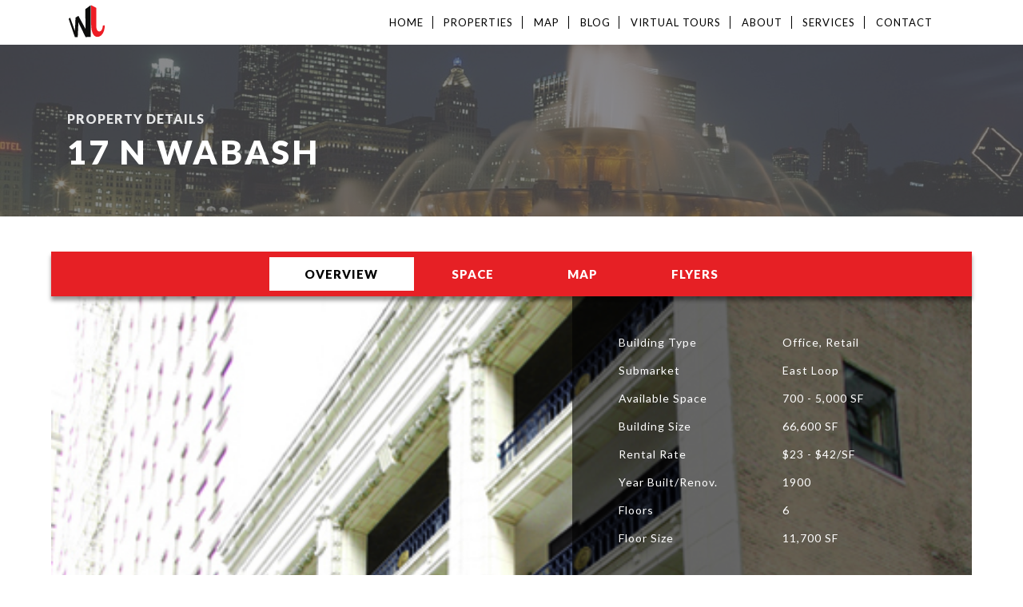

--- FILE ---
content_type: text/html; charset=UTF-8
request_url: https://willardjones.com/buildings/17/
body_size: 11057
content:
<!doctype html>



<!--[if lt IE 7 ]> <html class="ie ie6 ie-lt10 ie-lt9 ie-lt8 ie-lt7 no-js" lang="en-US"> <![endif]-->

<!--[if IE 7 ]>    <html class="ie ie7 ie-lt10 ie-lt9 ie-lt8 no-js" lang="en-US"> <![endif]-->

<!--[if IE 8 ]>    <html class="ie ie8 ie-lt10 ie-lt9 no-js" lang="en-US"> <![endif]-->

<!--[if IE 9 ]>    <html class="ie ie9 ie-lt10 no-js" lang="en-US"> <![endif]-->

<!--[if gt IE 9]><!--><html class="no-js" lang="en-US"><!--<![endif]-->

<!-- the "no-js" class is for Modernizr. -->



<head id="www-sitename-com" data-template-set="html5-reset-wordpress-theme">



	<meta charset="UTF-8">

    <meta name="viewport" content="width=device-width, initial-scale=1">



	<!-- Always force latest IE rendering engine (even in intranet) -->

	<!--[if IE ]>

	<meta http-equiv="X-UA-Compatible" content="IE=edge">

	<![endif]-->



	<!-- concatenate and minify for production -->

	<link rel="stylesheet" href="https://willardjones.com/wp-content/themes/WJverK/reset.css" />

	<link rel="stylesheet" href="https://willardjones.com/wp-content/themes/WJverK/style.css" />

	 

    <link href='https://fonts.googleapis.com/css?family=Oxygen:400,300,700' rel='stylesheet' type='text/css'>

    <link href='https://fonts.googleapis.com/css?family=Lato:400,300,700,900' rel='stylesheet' type='text/css'>

    <link href='https://cdnjs.cloudflare.com/ajax/libs/slick-carousel/1.5.9/slick.min.css' rel='stylesheet' type='text/css'>

 <link href='https://cdnjs.cloudflare.com/ajax/libs/slick-carousel/1.5.9/slick-theme.min.css' rel='stylesheet' type='text/css'>

    <link href='https://maxcdn.bootstrapcdn.com/font-awesome/4.5.0/css/font-awesome.min.css' rel='stylesheet' type='text/css'>

   <link rel="stylesheet" href="https://willardjones.com/wp-content/themes/WJverK/css/main.css">

 


 



	<meta name='robots' content='max-image-preview:large' />
<link rel='dns-prefetch' href='//maps.googleapis.com' />
<link rel='dns-prefetch' href='//cdnjs.cloudflare.com' />
<link rel='dns-prefetch' href='//challenges.cloudflare.com' />
<link rel="alternate" type="application/rss+xml" title="Willard Jones Real Estate &raquo; Feed" href="https://willardjones.com/feed/" />
<link rel="alternate" type="application/rss+xml" title="Willard Jones Real Estate &raquo; Comments Feed" href="https://willardjones.com/comments/feed/" />
<link rel="alternate" title="oEmbed (JSON)" type="application/json+oembed" href="https://willardjones.com/wp-json/oembed/1.0/embed?url=https%3A%2F%2Fwillardjones.com%2Fbuildings%2F17%2F" />
<link rel="alternate" title="oEmbed (XML)" type="text/xml+oembed" href="https://willardjones.com/wp-json/oembed/1.0/embed?url=https%3A%2F%2Fwillardjones.com%2Fbuildings%2F17%2F&#038;format=xml" />
<style id='wp-img-auto-sizes-contain-inline-css' type='text/css'>
img:is([sizes=auto i],[sizes^="auto," i]){contain-intrinsic-size:3000px 1500px}
/*# sourceURL=wp-img-auto-sizes-contain-inline-css */
</style>
<style id='wp-emoji-styles-inline-css' type='text/css'>

	img.wp-smiley, img.emoji {
		display: inline !important;
		border: none !important;
		box-shadow: none !important;
		height: 1em !important;
		width: 1em !important;
		margin: 0 0.07em !important;
		vertical-align: -0.1em !important;
		background: none !important;
		padding: 0 !important;
	}
/*# sourceURL=wp-emoji-styles-inline-css */
</style>
<style id='wp-block-library-inline-css' type='text/css'>
:root{--wp-block-synced-color:#7a00df;--wp-block-synced-color--rgb:122,0,223;--wp-bound-block-color:var(--wp-block-synced-color);--wp-editor-canvas-background:#ddd;--wp-admin-theme-color:#007cba;--wp-admin-theme-color--rgb:0,124,186;--wp-admin-theme-color-darker-10:#006ba1;--wp-admin-theme-color-darker-10--rgb:0,107,160.5;--wp-admin-theme-color-darker-20:#005a87;--wp-admin-theme-color-darker-20--rgb:0,90,135;--wp-admin-border-width-focus:2px}@media (min-resolution:192dpi){:root{--wp-admin-border-width-focus:1.5px}}.wp-element-button{cursor:pointer}:root .has-very-light-gray-background-color{background-color:#eee}:root .has-very-dark-gray-background-color{background-color:#313131}:root .has-very-light-gray-color{color:#eee}:root .has-very-dark-gray-color{color:#313131}:root .has-vivid-green-cyan-to-vivid-cyan-blue-gradient-background{background:linear-gradient(135deg,#00d084,#0693e3)}:root .has-purple-crush-gradient-background{background:linear-gradient(135deg,#34e2e4,#4721fb 50%,#ab1dfe)}:root .has-hazy-dawn-gradient-background{background:linear-gradient(135deg,#faaca8,#dad0ec)}:root .has-subdued-olive-gradient-background{background:linear-gradient(135deg,#fafae1,#67a671)}:root .has-atomic-cream-gradient-background{background:linear-gradient(135deg,#fdd79a,#004a59)}:root .has-nightshade-gradient-background{background:linear-gradient(135deg,#330968,#31cdcf)}:root .has-midnight-gradient-background{background:linear-gradient(135deg,#020381,#2874fc)}:root{--wp--preset--font-size--normal:16px;--wp--preset--font-size--huge:42px}.has-regular-font-size{font-size:1em}.has-larger-font-size{font-size:2.625em}.has-normal-font-size{font-size:var(--wp--preset--font-size--normal)}.has-huge-font-size{font-size:var(--wp--preset--font-size--huge)}.has-text-align-center{text-align:center}.has-text-align-left{text-align:left}.has-text-align-right{text-align:right}.has-fit-text{white-space:nowrap!important}#end-resizable-editor-section{display:none}.aligncenter{clear:both}.items-justified-left{justify-content:flex-start}.items-justified-center{justify-content:center}.items-justified-right{justify-content:flex-end}.items-justified-space-between{justify-content:space-between}.screen-reader-text{border:0;clip-path:inset(50%);height:1px;margin:-1px;overflow:hidden;padding:0;position:absolute;width:1px;word-wrap:normal!important}.screen-reader-text:focus{background-color:#ddd;clip-path:none;color:#444;display:block;font-size:1em;height:auto;left:5px;line-height:normal;padding:15px 23px 14px;text-decoration:none;top:5px;width:auto;z-index:100000}html :where(.has-border-color){border-style:solid}html :where([style*=border-top-color]){border-top-style:solid}html :where([style*=border-right-color]){border-right-style:solid}html :where([style*=border-bottom-color]){border-bottom-style:solid}html :where([style*=border-left-color]){border-left-style:solid}html :where([style*=border-width]){border-style:solid}html :where([style*=border-top-width]){border-top-style:solid}html :where([style*=border-right-width]){border-right-style:solid}html :where([style*=border-bottom-width]){border-bottom-style:solid}html :where([style*=border-left-width]){border-left-style:solid}html :where(img[class*=wp-image-]){height:auto;max-width:100%}:where(figure){margin:0 0 1em}html :where(.is-position-sticky){--wp-admin--admin-bar--position-offset:var(--wp-admin--admin-bar--height,0px)}@media screen and (max-width:600px){html :where(.is-position-sticky){--wp-admin--admin-bar--position-offset:0px}}

/*# sourceURL=wp-block-library-inline-css */
</style><style id='global-styles-inline-css' type='text/css'>
:root{--wp--preset--aspect-ratio--square: 1;--wp--preset--aspect-ratio--4-3: 4/3;--wp--preset--aspect-ratio--3-4: 3/4;--wp--preset--aspect-ratio--3-2: 3/2;--wp--preset--aspect-ratio--2-3: 2/3;--wp--preset--aspect-ratio--16-9: 16/9;--wp--preset--aspect-ratio--9-16: 9/16;--wp--preset--color--black: #000000;--wp--preset--color--cyan-bluish-gray: #abb8c3;--wp--preset--color--white: #ffffff;--wp--preset--color--pale-pink: #f78da7;--wp--preset--color--vivid-red: #cf2e2e;--wp--preset--color--luminous-vivid-orange: #ff6900;--wp--preset--color--luminous-vivid-amber: #fcb900;--wp--preset--color--light-green-cyan: #7bdcb5;--wp--preset--color--vivid-green-cyan: #00d084;--wp--preset--color--pale-cyan-blue: #8ed1fc;--wp--preset--color--vivid-cyan-blue: #0693e3;--wp--preset--color--vivid-purple: #9b51e0;--wp--preset--gradient--vivid-cyan-blue-to-vivid-purple: linear-gradient(135deg,rgb(6,147,227) 0%,rgb(155,81,224) 100%);--wp--preset--gradient--light-green-cyan-to-vivid-green-cyan: linear-gradient(135deg,rgb(122,220,180) 0%,rgb(0,208,130) 100%);--wp--preset--gradient--luminous-vivid-amber-to-luminous-vivid-orange: linear-gradient(135deg,rgb(252,185,0) 0%,rgb(255,105,0) 100%);--wp--preset--gradient--luminous-vivid-orange-to-vivid-red: linear-gradient(135deg,rgb(255,105,0) 0%,rgb(207,46,46) 100%);--wp--preset--gradient--very-light-gray-to-cyan-bluish-gray: linear-gradient(135deg,rgb(238,238,238) 0%,rgb(169,184,195) 100%);--wp--preset--gradient--cool-to-warm-spectrum: linear-gradient(135deg,rgb(74,234,220) 0%,rgb(151,120,209) 20%,rgb(207,42,186) 40%,rgb(238,44,130) 60%,rgb(251,105,98) 80%,rgb(254,248,76) 100%);--wp--preset--gradient--blush-light-purple: linear-gradient(135deg,rgb(255,206,236) 0%,rgb(152,150,240) 100%);--wp--preset--gradient--blush-bordeaux: linear-gradient(135deg,rgb(254,205,165) 0%,rgb(254,45,45) 50%,rgb(107,0,62) 100%);--wp--preset--gradient--luminous-dusk: linear-gradient(135deg,rgb(255,203,112) 0%,rgb(199,81,192) 50%,rgb(65,88,208) 100%);--wp--preset--gradient--pale-ocean: linear-gradient(135deg,rgb(255,245,203) 0%,rgb(182,227,212) 50%,rgb(51,167,181) 100%);--wp--preset--gradient--electric-grass: linear-gradient(135deg,rgb(202,248,128) 0%,rgb(113,206,126) 100%);--wp--preset--gradient--midnight: linear-gradient(135deg,rgb(2,3,129) 0%,rgb(40,116,252) 100%);--wp--preset--font-size--small: 13px;--wp--preset--font-size--medium: 20px;--wp--preset--font-size--large: 36px;--wp--preset--font-size--x-large: 42px;--wp--preset--spacing--20: 0.44rem;--wp--preset--spacing--30: 0.67rem;--wp--preset--spacing--40: 1rem;--wp--preset--spacing--50: 1.5rem;--wp--preset--spacing--60: 2.25rem;--wp--preset--spacing--70: 3.38rem;--wp--preset--spacing--80: 5.06rem;--wp--preset--shadow--natural: 6px 6px 9px rgba(0, 0, 0, 0.2);--wp--preset--shadow--deep: 12px 12px 50px rgba(0, 0, 0, 0.4);--wp--preset--shadow--sharp: 6px 6px 0px rgba(0, 0, 0, 0.2);--wp--preset--shadow--outlined: 6px 6px 0px -3px rgb(255, 255, 255), 6px 6px rgb(0, 0, 0);--wp--preset--shadow--crisp: 6px 6px 0px rgb(0, 0, 0);}:where(.is-layout-flex){gap: 0.5em;}:where(.is-layout-grid){gap: 0.5em;}body .is-layout-flex{display: flex;}.is-layout-flex{flex-wrap: wrap;align-items: center;}.is-layout-flex > :is(*, div){margin: 0;}body .is-layout-grid{display: grid;}.is-layout-grid > :is(*, div){margin: 0;}:where(.wp-block-columns.is-layout-flex){gap: 2em;}:where(.wp-block-columns.is-layout-grid){gap: 2em;}:where(.wp-block-post-template.is-layout-flex){gap: 1.25em;}:where(.wp-block-post-template.is-layout-grid){gap: 1.25em;}.has-black-color{color: var(--wp--preset--color--black) !important;}.has-cyan-bluish-gray-color{color: var(--wp--preset--color--cyan-bluish-gray) !important;}.has-white-color{color: var(--wp--preset--color--white) !important;}.has-pale-pink-color{color: var(--wp--preset--color--pale-pink) !important;}.has-vivid-red-color{color: var(--wp--preset--color--vivid-red) !important;}.has-luminous-vivid-orange-color{color: var(--wp--preset--color--luminous-vivid-orange) !important;}.has-luminous-vivid-amber-color{color: var(--wp--preset--color--luminous-vivid-amber) !important;}.has-light-green-cyan-color{color: var(--wp--preset--color--light-green-cyan) !important;}.has-vivid-green-cyan-color{color: var(--wp--preset--color--vivid-green-cyan) !important;}.has-pale-cyan-blue-color{color: var(--wp--preset--color--pale-cyan-blue) !important;}.has-vivid-cyan-blue-color{color: var(--wp--preset--color--vivid-cyan-blue) !important;}.has-vivid-purple-color{color: var(--wp--preset--color--vivid-purple) !important;}.has-black-background-color{background-color: var(--wp--preset--color--black) !important;}.has-cyan-bluish-gray-background-color{background-color: var(--wp--preset--color--cyan-bluish-gray) !important;}.has-white-background-color{background-color: var(--wp--preset--color--white) !important;}.has-pale-pink-background-color{background-color: var(--wp--preset--color--pale-pink) !important;}.has-vivid-red-background-color{background-color: var(--wp--preset--color--vivid-red) !important;}.has-luminous-vivid-orange-background-color{background-color: var(--wp--preset--color--luminous-vivid-orange) !important;}.has-luminous-vivid-amber-background-color{background-color: var(--wp--preset--color--luminous-vivid-amber) !important;}.has-light-green-cyan-background-color{background-color: var(--wp--preset--color--light-green-cyan) !important;}.has-vivid-green-cyan-background-color{background-color: var(--wp--preset--color--vivid-green-cyan) !important;}.has-pale-cyan-blue-background-color{background-color: var(--wp--preset--color--pale-cyan-blue) !important;}.has-vivid-cyan-blue-background-color{background-color: var(--wp--preset--color--vivid-cyan-blue) !important;}.has-vivid-purple-background-color{background-color: var(--wp--preset--color--vivid-purple) !important;}.has-black-border-color{border-color: var(--wp--preset--color--black) !important;}.has-cyan-bluish-gray-border-color{border-color: var(--wp--preset--color--cyan-bluish-gray) !important;}.has-white-border-color{border-color: var(--wp--preset--color--white) !important;}.has-pale-pink-border-color{border-color: var(--wp--preset--color--pale-pink) !important;}.has-vivid-red-border-color{border-color: var(--wp--preset--color--vivid-red) !important;}.has-luminous-vivid-orange-border-color{border-color: var(--wp--preset--color--luminous-vivid-orange) !important;}.has-luminous-vivid-amber-border-color{border-color: var(--wp--preset--color--luminous-vivid-amber) !important;}.has-light-green-cyan-border-color{border-color: var(--wp--preset--color--light-green-cyan) !important;}.has-vivid-green-cyan-border-color{border-color: var(--wp--preset--color--vivid-green-cyan) !important;}.has-pale-cyan-blue-border-color{border-color: var(--wp--preset--color--pale-cyan-blue) !important;}.has-vivid-cyan-blue-border-color{border-color: var(--wp--preset--color--vivid-cyan-blue) !important;}.has-vivid-purple-border-color{border-color: var(--wp--preset--color--vivid-purple) !important;}.has-vivid-cyan-blue-to-vivid-purple-gradient-background{background: var(--wp--preset--gradient--vivid-cyan-blue-to-vivid-purple) !important;}.has-light-green-cyan-to-vivid-green-cyan-gradient-background{background: var(--wp--preset--gradient--light-green-cyan-to-vivid-green-cyan) !important;}.has-luminous-vivid-amber-to-luminous-vivid-orange-gradient-background{background: var(--wp--preset--gradient--luminous-vivid-amber-to-luminous-vivid-orange) !important;}.has-luminous-vivid-orange-to-vivid-red-gradient-background{background: var(--wp--preset--gradient--luminous-vivid-orange-to-vivid-red) !important;}.has-very-light-gray-to-cyan-bluish-gray-gradient-background{background: var(--wp--preset--gradient--very-light-gray-to-cyan-bluish-gray) !important;}.has-cool-to-warm-spectrum-gradient-background{background: var(--wp--preset--gradient--cool-to-warm-spectrum) !important;}.has-blush-light-purple-gradient-background{background: var(--wp--preset--gradient--blush-light-purple) !important;}.has-blush-bordeaux-gradient-background{background: var(--wp--preset--gradient--blush-bordeaux) !important;}.has-luminous-dusk-gradient-background{background: var(--wp--preset--gradient--luminous-dusk) !important;}.has-pale-ocean-gradient-background{background: var(--wp--preset--gradient--pale-ocean) !important;}.has-electric-grass-gradient-background{background: var(--wp--preset--gradient--electric-grass) !important;}.has-midnight-gradient-background{background: var(--wp--preset--gradient--midnight) !important;}.has-small-font-size{font-size: var(--wp--preset--font-size--small) !important;}.has-medium-font-size{font-size: var(--wp--preset--font-size--medium) !important;}.has-large-font-size{font-size: var(--wp--preset--font-size--large) !important;}.has-x-large-font-size{font-size: var(--wp--preset--font-size--x-large) !important;}
/*# sourceURL=global-styles-inline-css */
</style>

<style id='classic-theme-styles-inline-css' type='text/css'>
/*! This file is auto-generated */
.wp-block-button__link{color:#fff;background-color:#32373c;border-radius:9999px;box-shadow:none;text-decoration:none;padding:calc(.667em + 2px) calc(1.333em + 2px);font-size:1.125em}.wp-block-file__button{background:#32373c;color:#fff;text-decoration:none}
/*# sourceURL=/wp-includes/css/classic-themes.min.css */
</style>
<link rel='stylesheet' id='contact-form-7-css' href='https://willardjones.com/wp-content/plugins/contact-form-7/includes/css/styles.css?ver=6.1.4' type='text/css' media='all' />
<link rel='stylesheet' id='wpa-css-css' href='https://willardjones.com/wp-content/plugins/honeypot/includes/css/wpa.css?ver=2.2.14' type='text/css' media='all' />
<link rel='stylesheet' id='magnific-css' href='https://willardjones.com/wp-content/plugins/shortcode-gallery-for-matterport-showcase/magnific.css?ver=1.1.0' type='text/css' media='all' />
<link rel='stylesheet' id='wp-matterport-css' href='https://willardjones.com/wp-content/plugins/shortcode-gallery-for-matterport-showcase/wp-matterport.css?ver=2.2.2' type='text/css' media='all' />
<link rel='stylesheet' id='property_map-css' href='https://willardjones.com/wp-content/themes/WJverK/css/propertymap.css?ver=1.0.0' type='text/css' media='all' />
<script type="text/javascript" src="https://willardjones.com/wp-includes/js/jquery/jquery.min.js?ver=3.7.1" id="jquery-core-js"></script>
<script type="text/javascript" src="https://willardjones.com/wp-includes/js/jquery/jquery-migrate.min.js?ver=3.4.1" id="jquery-migrate-js"></script>
<script type="text/javascript" src="https://willardjones.com/wp-content/themes/WJverK/js/propertymap.js?ver=6.9" id="property_map-js"></script>
<link rel="https://api.w.org/" href="https://willardjones.com/wp-json/" /><link rel="EditURI" type="application/rsd+xml" title="RSD" href="https://willardjones.com/xmlrpc.php?rsd" />
<meta name="generator" content="WordPress 6.9" />
<link rel="canonical" href="https://willardjones.com/buildings/17/" />
<link rel='shortlink' href='https://willardjones.com/?p=273' />
<style type="text/css">.recentcomments a{display:inline !important;padding:0 !important;margin:0 !important;}</style><link rel="icon" href="https://willardjones.com/wp-content/uploads/2021/11/cropped-favicon_wj-32x32.png" sizes="32x32" />
<link rel="icon" href="https://willardjones.com/wp-content/uploads/2021/11/cropped-favicon_wj-192x192.png" sizes="192x192" />
<link rel="apple-touch-icon" href="https://willardjones.com/wp-content/uploads/2021/11/cropped-favicon_wj-180x180.png" />
<meta name="msapplication-TileImage" content="https://willardjones.com/wp-content/uploads/2021/11/cropped-favicon_wj-270x270.png" />
<noscript><style id="rocket-lazyload-nojs-css">.rll-youtube-player, [data-lazy-src]{display:none !important;}</style></noscript>


</head>



<body class="wp-singular buildings-template-default single single-buildings postid-273 wp-theme-WJverK">





        <header>

            <div class ="container clearfix">



                <a class = "branding" href="https://willardjones.com">

                    <img id ="logo_main" src="data:image/svg+xml,%3Csvg%20xmlns='http://www.w3.org/2000/svg'%20viewBox='0%200%200%200'%3E%3C/svg%3E" alt="" data-lazy-src="https://willardjones.com/wp-content/themes/WJverK/img/logo.svg"><noscript><img id ="logo_main" src="https://willardjones.com/wp-content/themes/WJverK/img/logo.svg" alt=""></noscript> 

                </a>

                <nav class = "main" id="nav" role="navigation">

                    <div class="menu-mainmenu-container"><ul id="menu-mainmenu" class="menu"><li id="menu-item-72" class="menu-item menu-item-type-post_type menu-item-object-page menu-item-home menu-item-72"><a href="https://willardjones.com/">Home</a></li>
<li id="menu-item-71" class="menu-item menu-item-type-post_type menu-item-object-page menu-item-71"><a href="https://willardjones.com/properties/">Properties</a></li>
<li id="menu-item-70" class="menu-item menu-item-type-post_type menu-item-object-page menu-item-70"><a href="https://willardjones.com/map/">Map</a></li>
<li id="menu-item-75" class="menu-item menu-item-type-post_type menu-item-object-page current_page_parent menu-item-75"><a href="https://willardjones.com/blog/">Blog</a></li>
<li id="menu-item-2804" class="menu-item menu-item-type-post_type menu-item-object-page menu-item-2804"><a href="https://willardjones.com/videos-2/">Virtual Tours</a></li>
<li id="menu-item-91" class="menu-item menu-item-type-post_type menu-item-object-page menu-item-91"><a href="https://willardjones.com/about/">About</a></li>
<li id="menu-item-78" class="menu-item menu-item-type-post_type menu-item-object-page menu-item-78"><a href="https://willardjones.com/services/">Services</a></li>
<li id="menu-item-148" class="menu-item menu-item-type-post_type menu-item-object-page menu-item-148"><a href="https://willardjones.com/contact/">Contact</a></li>
</ul></div>
                </nav>





                <nav class="mobile-nav">

                    <div class="menu-btn" id="menu-btn">

                        <div></div>

                        <span></span>

                        <span></span>

                        <span></span>

                     </div>



                     <div class="responsive-menu">

                        

                           <div class="menu-mainmenu-container"><ul id="menu-mainmenu-1" class="menu"><li class="menu-item menu-item-type-post_type menu-item-object-page menu-item-home menu-item-72"><a href="https://willardjones.com/">Home</a></li>
<li class="menu-item menu-item-type-post_type menu-item-object-page menu-item-71"><a href="https://willardjones.com/properties/">Properties</a></li>
<li class="menu-item menu-item-type-post_type menu-item-object-page menu-item-70"><a href="https://willardjones.com/map/">Map</a></li>
<li class="menu-item menu-item-type-post_type menu-item-object-page current_page_parent menu-item-75"><a href="https://willardjones.com/blog/">Blog</a></li>
<li class="menu-item menu-item-type-post_type menu-item-object-page menu-item-2804"><a href="https://willardjones.com/videos-2/">Virtual Tours</a></li>
<li class="menu-item menu-item-type-post_type menu-item-object-page menu-item-91"><a href="https://willardjones.com/about/">About</a></li>
<li class="menu-item menu-item-type-post_type menu-item-object-page menu-item-78"><a href="https://willardjones.com/services/">Services</a></li>
<li class="menu-item menu-item-type-post_type menu-item-object-page menu-item-148"><a href="https://willardjones.com/contact/">Contact</a></li>
</ul></div>
                        

                        <div class = "close-btn"> <i class= "fa fa-times-circle fa-inverse fa-2x"></i></div>

                     </div>

                </nav>



            </div>

        </header><!-- HEADER -->  
        <main>   
                      <header class = "subpages">
                <div class = "container sub_title">
                    <h2>Property Details</h2>
                    <h1>17 N Wabash</h1>
                </div>
            </header>
            <article class = "building_profile">
                <nav class = "subnav">
                    <ul class = "container">
                      <li class = "scroll-item nav_selected" data-navigation-item="1">Overview</li>
                      <li class = "scroll-item" data-navigation-item="2">Space</li>
                      <li class = "scroll-item" data-navigation-item="3">Map</li>
                      <li class = "scroll-item" data-navigation-item="4">Flyers</li>
                    </ul>
                </nav>
                <section class = "building_details container cleafix content-1">
                                        <img src="data:image/svg+xml,%3Csvg%20xmlns='http://www.w3.org/2000/svg'%20viewBox='0%200%200%200'%3E%3C/svg%3E" alt="17 N Wabash building" data-lazy-src="https://willardjones.com/wp-content/uploads/2016/06/17.jpg" /><noscript><img src="https://willardjones.com/wp-content/uploads/2016/06/17.jpg" alt="17 N Wabash building" /></noscript>
                                      <div class = "building_info">
                      <div class = "table">
                        <div class="row">
                          <span class="cell column_label">Building Type</span>
                          <span class="cell column_value">Office, Retail</span>
                        </div>
                        <div class="row">
                          <span class="cell column_label">Submarket</span>
                                                   <span class="cell column_value">East Loop</span>
                        </div>
                        <div class="row">
                          <span class="cell column_label">Available Space</span>
                          <span class="cell column_value">
                                                       
                                700 - 5,000 SF
                                                      </span>
                        </div>
                        <div class="row">
                          <span class="cell column_label">Building Size</span>
                          <span class="cell column_value">66,600 SF</span>
                        </div>
                        <div class="row">
                          <span class="cell column_label">Rental Rate</span>
                          <span class="cell column_value">$23 - $42/SF</span>
                        </div>
                        <div class="row">
                          <span class="cell column_label">Year Built/Renov.</span>
                          <span class="cell column_value">1900</span>
                        </div>
                        <div class="row">
                          <span class="cell column_label">Floors</span>
                          <span class="cell column_value">6</span>
                        </div>
                        <div class="row">
                          <span class="cell column_label">Floor Size</span>
                          <span class="cell column_value">11,700 SF</span>
                        </div>
                                              </div>
                      <p>The Shops Building at 17 North Wabash is a boutique office and retail structure in Chicago's East Loop. This architectural gem features manned lobby security, on-site property management, exterior balconies, and onsite dining.<br />
<br />
Benefits of working in the East Loop abound: proximate access to Grant and Millennium Parks, minutes-long commutes to the heavy foot traffic of Michigan Avenue, and adjacency to multiple modes of transportation. Among these are the Pedway, CTA buses and trains, the Metra, and a smattering of public parking garages. The East Loop also lies within walking distance to the Thompson Center, Daley Center, City Hall, Prudential Plaza, and federal and county courts.<br />
 </p>
                   </div>
                 </section>
                 <section class = "container availabilities content-2">
                    <h6>Available Space</h6>
                    <div class = "space_table">
                        <div class="tableheader">
                            <span class="cell th first">Suite</span>
                            <span class="cell th second">Size</span> 
  				<span class="cell th third ">Type</span>
                            <span class="cell th fourth ">Rate</span>    
                            <span class="cell th fifth">Vacancy</span>
                            <span class="cell th sixth">Floor Plan</span>
                            <span class="cell th sixth">Media</span>
                        </div>
                        <!-- repeater fields for available space-->
                                                                              <div class="row">
                                <span class="cell first">Suite 470</span>
                                <span class="cell second">700 SF</span> 
				    <span class="cell third"> lease</span> 


                                <span class="cell fourth">$26.60/SF 
                                                                   mg                                </span>
                                <span class="cell fifth">
                                  <div class = "vacancy_dot vacant"></div>
                                                                        vacant                                                                  </span>
					

  				   


                                <span class="cell sixth">                    
                                                                  <a class ="floorplan" href="https://willardjones.com/wp-content/uploads/2016/06/17-470-3.pdf" target="_blank"></a>
                                            
                                </span>

                                <span class="cell seventh">                    
                                  <!-- added 6/1/20 TT-->
                                    
  <!-- added 4/20/24 TT-->                              
                                   


                                </span>
                            </div>
                            <div class = "extra row">
                                <span class ="cell firstextra">
                                    <span class="th">Notes</span>
                                    <br><p>3 offices, sink.</p>
                                </span>
                                <span class ="cell secondextra">
                                    <span class="th">Monthly Rate</span>
                                    <br>
                                                                          $1,546/month
                                                                      </span> 
                            </div>
                                                      <div class="row">
                                <span class="cell first">Suite 620</span>
                                <span class="cell second">5,000 SF</span> 
				    <span class="cell third"> lease</span> 


                                <span class="cell fourth">$23.00/SF 
                                                                   mg                                </span>
                                <span class="cell fifth">
                                  <div class = "vacancy_dot vacant"></div>
                                                                        vacant                                                                  </span>
					

  				   


                                <span class="cell sixth">                    
                                                                  <a class ="floorplan" href="https://willardjones.com/wp-content/uploads/2016/06/17-620.pdf" target="_blank"></a>
                                            
                                </span>

                                <span class="cell seventh">                    
                                  <!-- added 6/1/20 TT-->
                                                                   <a class ="video overlay videogen" data-modal= "qWPfLjqZ" href="#"></a>
                                   <div class = "modal-container modal-qWPfLjqZ">
                                    <div class = "video_modal modal">
                                      <div class="embed-container">
                                        <iframe loading="lazy" src="about:blank" frameborder="0" allowfullscreen data-rocket-lazyload="fitvidscompatible" data-lazy-src="https://my.matterport.com/show/?m=JYqWPfLjqZA"></iframe><noscript><iframe src="https://my.matterport.com/show/?m=JYqWPfLjqZA" frameborder="0" allowfullscreen></iframe></noscript>
                                      </div>
                                          <span class="close-modal">
                                          <i class= "fa fa-times-circle fa-inverse fa-3x"></i>
                                          </span>
                                    </div>
                                  </div>
                                    
  <!-- added 4/20/24 TT-->                              
                                   


                                </span>
                            </div>
                            <div class = "extra row">
                                <span class ="cell firstextra">
                                    <span class="th">Notes</span>
                                    <br><p>6 offices, conference room, kitchen, open area.</p>
                                </span>
                                <span class ="cell secondextra">
                                    <span class="th">Monthly Rate</span>
                                    <br>
                                       
                                        $9,583 /month
                                                                    </span> 
                            </div>
                                                                                          <p class ="key">* mg : modified gross | g : gross | nnn : net</p>
                </div>
                                                              <article class ="space_card">
                        <p class = "suite">Suite 470</p>
                        <p class = "size">700 SF</p> 
                        <div class= "inner_card">
                          <p class = "rate">$26.60/SF modified gross</p>
                          <p class = "rate">
                                                              $1,546/month
                                                          </p>
                        </div>
                        <div class = "inner_card">
                          <b class = "card_subhead">Notes</b>
                            <p><p>3 offices, sink.</p>
</p>
                        </div>    
                        <div class= "inner_card">
                                                      <a class ="floorplan" href="https://willardjones.com/wp-content/uploads/2016/06/17-470-3.pdf" target="_blank"></a>
                            
                           
                                    
                        </div> 
                        <div class= "vacancy"> 
                          <div class = "vacancy_dot vacant">
                                                           vacant                                                      </div>
                        </div>
                          </article>
                                              <article class ="space_card">
                        <p class = "suite">Suite 620</p>
                        <p class = "size">5,000 SF</p> 
                        <div class= "inner_card">
                          <p class = "rate">$23.00/SF modified gross</p>
                          <p class = "rate">
                                 
                                  $9,583 /month
                                                        </p>
                        </div>
                        <div class = "inner_card">
                          <b class = "card_subhead">Notes</b>
                            <p><p>6 offices, conference room, kitchen, open area.</p>
</p>
                        </div>    
                        <div class= "inner_card">
                                                      <a class ="floorplan" href="https://willardjones.com/wp-content/uploads/2016/06/17-620.pdf" target="_blank"></a>
                            
                           
                                                                <a class ="video overlay videogen" data-modal= "qWPfLjqZ" href="#"></a>
                                   <div class = "modal modal-qWPfLjqZ">
                                    <div class = "video_modal modal-content">
                                      <div class="embed-container">
                                        <iframe loading="lazy" src="about:blank" frameborder="0" allowfullscreen data-rocket-lazyload="fitvidscompatible" data-lazy-src="https://my.matterport.com/show/?m=JYqWPfLjqZA"></iframe><noscript><iframe src="https://my.matterport.com/show/?m=JYqWPfLjqZA" frameborder="0" allowfullscreen></iframe></noscript>
                                      </div>
                                          <span class="close-modal">
                                          <i class= "fa fa-times-circle fa-inverse fa-3x"></i>
                                          </span>
                                    </div>
                                  </div>
                                       
                        </div> 
                        <div class= "vacancy"> 
                          <div class = "vacancy_dot vacant">
                                                           vacant                                                      </div>
                        </div>
                          </article>
                                                                                         </section>
                 <section class = "container content-3"> 
                 <h6>Location</h6>        
                 <!-- map with marker render -->            
                                        <div class="acf-map">
                        <div class="marker" data-lat="41.8827446" data-lng="-87.62574039999998"></div>
                    </div>
                                     </section>
                 <div class = "container flyer_contact clearfix">
                   <section class = " flyers content-4">   
                   <h6>Flyers & Brochures</h6>   
                   <div> 
                                                <a class = "attachment" href="https://willardjones.com/wp-content/uploads/2016/06/17-N-Wabash-Flyer.pdf" target = "blank">
                              <img src="data:image/svg+xml,%3Csvg%20xmlns='http://www.w3.org/2000/svg'%20viewBox='0%200%200%200'%3E%3C/svg%3E" data-lazy-src="https://willardjones.com/wp-content/uploads/2016/06/17-N-Wabash-Thumbnail.png"/><noscript><img src="https://willardjones.com/wp-content/uploads/2016/06/17-N-Wabash-Thumbnail.png"/></noscript>
                          </a>
                                                  <a class = "attachment" href="https://willardjones.com/wp-content/uploads/2016/06/21-N-Wabash-2.pdf" target = "blank">
                              <img src="data:image/svg+xml,%3Csvg%20xmlns='http://www.w3.org/2000/svg'%20viewBox='0%200%200%200'%3E%3C/svg%3E" data-lazy-src="https://willardjones.com/wp-content/uploads/2016/06/21-N-Wabash-1.png"/><noscript><img src="https://willardjones.com/wp-content/uploads/2016/06/21-N-Wabash-1.png"/></noscript>
                          </a>
                         



                  </div>
                   </section>
                   <section class = "contact_us"> 
                    <h6>Contact</h6>
                                            <ul>
                        <li>
                          <i class="fa fa-user"></i>Jonathan Zimmerman</li>
                        <li>
                             <i class="fa fa-envelope"></i>
                             <a href="#">jzimmerman@willardjones.com</a>
                        </li>
                        <li>
                          <i class="fa fa-phone fa"></i>312-263-8787                        </li>
                      </ul>
                                         </section> 
                  </div>
             </article>
           
           <div class=modal-background></div>
    <footer>
    <!-- CONTACT--> 
    <section class = "contact">
        <div class ="center">
            <p class ="contact_label"> contact us</p>
            <ul>
                <li>  
                    <a href="mailto:info@willardjones.com"><i class="fa fa-envelope  fa-2x"></i></a>
                    <a class ="contact_text" href="mailto:jzimmerman@willardjones.com
">jzimmerman@willardjones.com
</a>
                </li>
                <li>
                    <a href="tel:+13122638787"><i class="fa fa-mobile fa-2x"></i></a>
                    <p  class ="contact_text" >312.263.8787</p>
                </li>
                <li>
                    <a href="http://maps.google.com/?daddr=600+W+Jackson,+Chicago,+IL+60661"  target="blank"><i class="fa fa-map-marker fa-2x"></i></a>
                    <a href="http://maps.google.com/?daddr=600+W+Jackson,+Chicago,+IL+60661" target="blank" class ="contact_text" >600 West Jackson, Suite 100, Chicago 60661</a>
                </li>
            </ul>
        </div>
    </section>
    <section class = "container clearfix footer_properties">
              <div class = "marketcolumn">
          <h5>Central Loop</h5>
          <ul>
                                <li><a href="https://willardjones.com/buildings/100-n-lasalle/">100 N LaSalle</a></li>
                                <li><a href="https://willardjones.com/buildings/77-w-washington/">77 W Washington</a></li>
                                <li><a href="https://willardjones.com/buildings/105-w-madison/">105 W Madison</a></li>
                                <li><a href="https://willardjones.com/buildings/180/">180 W Washington</a></li>
                                <li><a href="https://willardjones.com/buildings/166/">166 W Washington</a></li>
                                <li><a href="https://willardjones.com/buildings/40/">40 N Wells</a></li>
                                <li><a href="https://willardjones.com/buildings/343-s-dearborn/">343 S Dearborn</a></li>
                                <li><a href="https://willardjones.com/buildings/123/">123 W Madison</a></li>
                                <li><a href="https://willardjones.com/buildings/70-w-madison-2/">70 W Madison</a></li>
                        </ul>   </div>
                  <div class = "marketcolumn">
          <h5>West Loop</h5>
          <ul>
                                <li><a href="https://willardjones.com/buildings/29-n-wacker/">29 N Wacker</a></li>
                                <li><a href="https://willardjones.com/buildings/117-n-jefferson/">117 N Jefferson</a></li>
                                <li><a href="https://willardjones.com/buildings/566-w-adams/">566 W Adams</a></li>
                                <li><a href="https://willardjones.com/buildings/309/">309 W Washington</a></li>
                                <li><a href="https://willardjones.com/buildings/600-w-jackson/">600 W Jackson</a></li>
                                <li><a href="https://willardjones.com/buildings/1327-w-washington/">1327 W Washington</a></li>
                        </ul>   </div>
                  <div class = "marketcolumn">
          <h5>East Loop</h5>
          <ul>
                                <li><a href="https://willardjones.com/buildings/17/">17 N Wabash</a></li>
                                <li><a href="https://willardjones.com/buildings/218-s-wabash/">218 S Wabash</a></li>
                                <li><a href="https://willardjones.com/buildings/226/">226 S Wabash</a></li>
                                <li><a href="https://willardjones.com/buildings/228/">228 S Wabash</a></li>
                                <li><a href="https://willardjones.com/buildings/55/">55 E Randolph</a></li>
                                <li><a href="https://willardjones.com/buildings/324-n-michigan/">324 N Michigan</a></li>
                                <li><a href="https://willardjones.com/buildings/81-e-van-buren-2/">81 E Van Buren</a></li>
                        </ul>   </div>
                  <div class = "marketcolumn">
          <h5>Fulton Market</h5>
          <ul>
                                <li><a href="https://willardjones.com/buildings/1029-w-madison/">1029 W Madison</a></li>
                                <li><a href="https://willardjones.com/buildings/311-n-aberdeen/">311 N Aberdeen</a></li>
                                <li><a href="https://willardjones.com/buildings/1123-w-randolph/">1123 W Randolph</a></li>
                        </ul>   </div>
                  <div class = "marketcolumn">
          <h5>N Michigan Ave</h5>
          <ul>
                                <li><a href="https://willardjones.com/buildings/160/">160 E Grand</a></li>
                        </ul>   </div>
                  <div class = "marketcolumn">
          <h5>River North</h5>
          <ul>
                                <li><a href="https://willardjones.com/buildings/162/">162 W Grand</a></li>
                                <li><a href="https://willardjones.com/buildings/158-w-erie/">158 W Erie</a></li>
                        </ul>   </div>
                  <div class = "marketcolumn">
          <h5>South Loop</h5>
          <ul>
                                <li><a href="https://willardjones.com/buildings/819/">819 S Wabash</a></li>
                                <li><a href="https://willardjones.com/buildings/1727-s-indiana/">1727 S Indiana</a></li>
                                <li><a href="https://willardjones.com/buildings/80-w-harrison/">80 W Harrison</a></li>
                                <li><a href="https://willardjones.com/buildings/850/">850 S Wabash</a></li>
                                <li><a href="https://willardjones.com/buildings/828-south-wabash/">828 S Wabash</a></li>
                                <li><a href="https://willardjones.com/buildings/1006-s-michigan/">1006 S Michigan</a></li>
                                <li><a href="https://willardjones.com/buildings/2229-s-michigan/">2229 S Michigan</a></li>
                                <li><a href="https://willardjones.com/buildings/2300/">2300 S Michigan</a></li>
                                <li><a href="https://willardjones.com/buildings/2036-s-michigan/">2036 S Michigan</a></li>
                                <li><a href="https://willardjones.com/buildings/2210-s-michigan/">2210-2216 S Michigan</a></li>
                                <li><a href="https://willardjones.com/buildings/2001-s-state/">2001 S State</a></li>
                        </ul>   </div>
                  <div class = "marketcolumn">
          <h5>Near North</h5>
          <ul>
                                <li><a href="https://willardjones.com/buildings/1307-n-clybourn/">1301-7 N Clybourn</a></li>
                                <li><a href="https://willardjones.com/buildings/1150-n-state/">1150 N State</a></li>
                        </ul>   </div>
          <!--                                              
                            centralloop       
                            <ul>                             
                                <li><a href = "https://willardjones.com/buildings/123/">123 W Madison</a></li>
                            </ul>
                   
                            centralloop       
                            <ul>                             
                                <li><a href = "https://willardjones.com/buildings/166/">166 W Washington</a></li>
                            </ul>
                   
                            centralloop       
                            <ul>                             
                                <li><a href = "https://willardjones.com/buildings/180/">180 W Washington</a></li>
                            </ul>
                   
                            centralloop       
                            <ul>                             
                                <li><a href = "https://willardjones.com/buildings/40/">40 N Wells</a></li>
                            </ul>
                   
                            centralloop       
                            <ul>                             
                                <li><a href = "https://willardjones.com/buildings/105-w-madison/">105 W Madison</a></li>
                            </ul>
                   
                            centralloop       
                            <ul>                             
                                <li><a href = "https://willardjones.com/buildings/343-s-dearborn/">343 S Dearborn</a></li>
                            </ul>
                   
                            centralloop       
                            <ul>                             
                                <li><a href = "https://willardjones.com/buildings/100-n-lasalle/">100 N LaSalle</a></li>
                            </ul>
                   
                            centralloop       
                            <ul>                             
                                <li><a href = "https://willardjones.com/buildings/77-w-washington/">77 W Washington</a></li>
                            </ul>
                   
                            centralloop       
                            <ul>                             
                                <li><a href = "https://willardjones.com/buildings/70-w-madison-2/">70 W Madison</a></li>
                            </ul>
                   
                            eastloop       
                            <ul>                             
                                <li><a href = "https://willardjones.com/buildings/228/">228 S Wabash</a></li>
                            </ul>
                   
                            eastloop       
                            <ul>                             
                                <li><a href = "https://willardjones.com/buildings/17/">17 N Wabash</a></li>
                            </ul>
                   
                            eastloop       
                            <ul>                             
                                <li><a href = "https://willardjones.com/buildings/55/">55 E Randolph</a></li>
                            </ul>
                   
                            eastloop       
                            <ul>                             
                                <li><a href = "https://willardjones.com/buildings/226/">226 S Wabash</a></li>
                            </ul>
                   
                            eastloop       
                            <ul>                             
                                <li><a href = "https://willardjones.com/buildings/218-s-wabash/">218 S Wabash</a></li>
                            </ul>
                   
                            eastloop       
                            <ul>                             
                                <li><a href = "https://willardjones.com/buildings/81-e-van-buren-2/">81 E Van Buren</a></li>
                            </ul>
                   
                            fultonmarket       
                            <ul>                             
                                <li><a href = "https://willardjones.com/buildings/311-n-aberdeen/">311 N Aberdeen</a></li>
                            </ul>
                   
                            fultonmarket       
                            <ul>                             
                                <li><a href = "https://willardjones.com/buildings/1123-w-randolph/">1123 W Randolph</a></li>
                            </ul>
                   
                            fultonmarket       
                            <ul>                             
                                <li><a href = "https://willardjones.com/buildings/1029-w-madison/">1029 W Madison</a></li>
                            </ul>
                   
                            nearnorth       
                            <ul>                             
                                <li><a href = "https://willardjones.com/buildings/1307-n-clybourn/">1301-7 N Clybourn</a></li>
                            </ul>
                   
                            nearnorth       
                            <ul>                             
                                <li><a href = "https://willardjones.com/buildings/1150-n-state/">1150 N State</a></li>
                            </ul>
                   
                            northmichigan       
                            <ul>                             
                                <li><a href = "https://willardjones.com/buildings/160/">160 E Grand</a></li>
                            </ul>
                   
                            northmichigan       
                            <ul>                             
                                <li><a href = "https://willardjones.com/buildings/324-n-michigan/">324 N Michigan</a></li>
                            </ul>
                   
                            rivernorth       
                            <ul>                             
                                <li><a href = "https://willardjones.com/buildings/162/">162 W Grand</a></li>
                            </ul>
                   
                            rivernorth       
                            <ul>                             
                                <li><a href = "https://willardjones.com/buildings/158-w-erie/">158 W Erie</a></li>
                            </ul>
                   
                            southloop       
                            <ul>                             
                                <li><a href = "https://willardjones.com/buildings/2300/">2300 S Michigan</a></li>
                            </ul>
                   
                            southloop       
                            <ul>                             
                                <li><a href = "https://willardjones.com/buildings/850/">850 S Wabash</a></li>
                            </ul>
                   
                            southloop       
                            <ul>                             
                                <li><a href = "https://willardjones.com/buildings/819/">819 S Wabash</a></li>
                            </ul>
                   
                            southloop       
                            <ul>                             
                                <li><a href = "https://willardjones.com/buildings/828-south-wabash/">828 S Wabash</a></li>
                            </ul>
                   
                            southloop       
                            <ul>                             
                                <li><a href = "https://willardjones.com/buildings/2229-s-michigan/">2229 S Michigan</a></li>
                            </ul>
                   
                            southloop       
                            <ul>                             
                                <li><a href = "https://willardjones.com/buildings/2036-s-michigan/">2036 S Michigan</a></li>
                            </ul>
                   
                            southloop       
                            <ul>                             
                                <li><a href = "https://willardjones.com/buildings/2210-s-michigan/">2210-2216 S Michigan</a></li>
                            </ul>
                   
                            southloop       
                            <ul>                             
                                <li><a href = "https://willardjones.com/buildings/2001-s-state/">2001 S State</a></li>
                            </ul>
                   
                            southloop       
                            <ul>                             
                                <li><a href = "https://willardjones.com/buildings/1006-s-michigan/">1006 S Michigan</a></li>
                            </ul>
                   
                            southloop       
                            <ul>                             
                                <li><a href = "https://willardjones.com/buildings/1727-s-indiana/">1727 S Indiana</a></li>
                            </ul>
                   
                            southloop       
                            <ul>                             
                                <li><a href = "https://willardjones.com/buildings/80-w-harrison/">80 W Harrison</a></li>
                            </ul>
                   
                            westloop       
                            <ul>                             
                                <li><a href = "https://willardjones.com/buildings/309/">309 W Washington</a></li>
                            </ul>
                   
                            westloop       
                            <ul>                             
                                <li><a href = "https://willardjones.com/buildings/117-n-jefferson/">117 N Jefferson</a></li>
                            </ul>
                   
                            westloop       
                            <ul>                             
                                <li><a href = "https://willardjones.com/buildings/29-n-wacker/">29 N Wacker</a></li>
                            </ul>
                   
                            westloop       
                            <ul>                             
                                <li><a href = "https://willardjones.com/buildings/1327-w-washington/">1327 W Washington</a></li>
                            </ul>
                   
                            westloop       
                            <ul>                             
                                <li><a href = "https://willardjones.com/buildings/566-w-adams/">566 W Adams</a></li>
                            </ul>
                   
                            westloop       
                            <ul>                             
                                <li><a href = "https://willardjones.com/buildings/600-w-jackson/">600 W Jackson</a></li>
                            </ul>
                                   
                                     -->   
  <!--               <h5>N Michigan Ave</h5>
                    <ul>
                        <li><a href="#">160 E Grand</a></li>
                        <li><a href="#">405 N Michigan</a></li>
                    </ul>
                </div>
                <div class = "marketcolumn">
                    <h5>River North</h5>
                    <ul>
                        <li><a href="#">345 N LaSalle</a></li>
                        <li><a href="#">162 W Grand</a></li>
                    </ul>
                </div>
                <div class = "marketcolumn">
                    <h5>West Loop</h5>
                    <ul>
                        <li><a href="#">205 West Randolph</a></li>
                        <li><a href="#">309 W Washington</a></li>
                        <li><a href="#">40 N Wells</a></li>
                        <li><a href="#">910 W Jackson</a></li>
                        <li><a href="#">555 W Jackson</a></li>
                        <li><a href="#">1201 W Harrison</a></li>
                    </ul>
                </div>
                <div class = "marketcolumn">
                    <h5>Central Loop</h5>
                    <ul>
                        <li><a href="#">36 W Randolph</a></li>
                        <li><a href="#">166 W Washington</a></li>
                        <li><a href="#">180 W Washington</a></li>
                        <li><a href="#">123 W Madison</a></li>
                    </ul>
                </div>
                <div class = "marketcolumn">
                    <h5>East Loop</h5>
                    <ul>
                        <li><a href="#">324 N Michigan</a></li>
                        <li><a href="#">174 N Michigan</a></li>
                        <li><a href="#">17 N Michigan</a></li>
                    </ul>
                </div>
                <div class = "marketcolumn">
                    <h5>South Loop</h5>
                    <ul>
                        <li><a href="#">727 S Dearborn</a></li>
                        <li><a href="#">819 S Wabash</a></li>
                        <li><a href="#">828 S Wabash</a></li>
                        <li><a href="#">850 S Wabash</a></li>
                        <li><a href="#">2300 S Michigan</a></li>
                    </ul>
                </div> -->
        </section>
        </footer>
    </main>
	<script type="speculationrules">
{"prefetch":[{"source":"document","where":{"and":[{"href_matches":"/*"},{"not":{"href_matches":["/wp-*.php","/wp-admin/*","/wp-content/uploads/*","/wp-content/*","/wp-content/plugins/*","/wp-content/themes/WJverK/*","/*\\?(.+)"]}},{"not":{"selector_matches":"a[rel~=\"nofollow\"]"}},{"not":{"selector_matches":".no-prefetch, .no-prefetch a"}}]},"eagerness":"conservative"}]}
</script>
<script type="text/javascript" src="https://willardjones.com/wp-content/themes/WJverK/js/mobile_nav.js?ver=6.9" id="mobile_nav-js"></script>
<script type="text/javascript" src="https://willardjones.com/wp-content/themes/WJverK/js/modal.js?ver=6.9" id="modal-js"></script>
<script type="text/javascript" src="https://maps.googleapis.com/maps/api/js?key=AIzaSyA7A0OENIDbP1gLGdj_rd2rLTS77JPyLBc&amp;callback=initMap&amp;ver=6.9" id="google_map_api-js"></script>
<script type="text/javascript" src="https://cdnjs.cloudflare.com/ajax/libs/slick-carousel/1.8.1/slick.min.js?ver=6.9" id="slick-carousel-js"></script>
<script type="text/javascript" src="https://willardjones.com/wp-content/themes/WJverK/js/property_template.js?ver=5.5.0" id="property_template-js"></script>
<script type="text/javascript" src="https://willardjones.com/wp-includes/js/dist/hooks.min.js?ver=dd5603f07f9220ed27f1" id="wp-hooks-js"></script>
<script type="text/javascript" src="https://willardjones.com/wp-includes/js/dist/i18n.min.js?ver=c26c3dc7bed366793375" id="wp-i18n-js"></script>
<script type="text/javascript" id="wp-i18n-js-after">
/* <![CDATA[ */
wp.i18n.setLocaleData( { 'text direction\u0004ltr': [ 'ltr' ] } );
//# sourceURL=wp-i18n-js-after
/* ]]> */
</script>
<script type="text/javascript" src="https://willardjones.com/wp-content/plugins/contact-form-7/includes/swv/js/index.js?ver=6.1.4" id="swv-js"></script>
<script type="text/javascript" id="contact-form-7-js-before">
/* <![CDATA[ */
var wpcf7 = {
    "api": {
        "root": "https:\/\/willardjones.com\/wp-json\/",
        "namespace": "contact-form-7\/v1"
    }
};
//# sourceURL=contact-form-7-js-before
/* ]]> */
</script>
<script type="text/javascript" src="https://willardjones.com/wp-content/plugins/contact-form-7/includes/js/index.js?ver=6.1.4" id="contact-form-7-js"></script>
<script type="text/javascript" src="https://willardjones.com/wp-content/plugins/honeypot/includes/js/wpa.js?ver=2.2.14" id="wpascript-js"></script>
<script type="text/javascript" id="wpascript-js-after">
/* <![CDATA[ */
wpa_field_info = {"wpa_field_name":"jidcmk6051","wpa_field_value":946511,"wpa_add_test":"no"}
//# sourceURL=wpascript-js-after
/* ]]> */
</script>
<script type="text/javascript" src="https://willardjones.com/wp-content/plugins/shortcode-gallery-for-matterport-showcase/magnific.min.js?ver%5B0%5D=jquery" id="magnific-js"></script>
<script type="text/javascript" src="https://willardjones.com/wp-content/plugins/shortcode-gallery-for-matterport-showcase/wp-matterport.js?ver%5B0%5D=jquery&amp;ver%5B1%5D=magnific" id="wp-matterport-js"></script>
<script type="text/javascript" src="https://challenges.cloudflare.com/turnstile/v0/api.js" id="cloudflare-turnstile-js" data-wp-strategy="async"></script>
<script type="text/javascript" id="cloudflare-turnstile-js-after">
/* <![CDATA[ */
document.addEventListener( 'wpcf7submit', e => turnstile.reset() );
//# sourceURL=cloudflare-turnstile-js-after
/* ]]> */
</script>
<script id="wp-emoji-settings" type="application/json">
{"baseUrl":"https://s.w.org/images/core/emoji/17.0.2/72x72/","ext":".png","svgUrl":"https://s.w.org/images/core/emoji/17.0.2/svg/","svgExt":".svg","source":{"concatemoji":"https://willardjones.com/wp-includes/js/wp-emoji-release.min.js?ver=6.9"}}
</script>
<script type="module">
/* <![CDATA[ */
/*! This file is auto-generated */
const a=JSON.parse(document.getElementById("wp-emoji-settings").textContent),o=(window._wpemojiSettings=a,"wpEmojiSettingsSupports"),s=["flag","emoji"];function i(e){try{var t={supportTests:e,timestamp:(new Date).valueOf()};sessionStorage.setItem(o,JSON.stringify(t))}catch(e){}}function c(e,t,n){e.clearRect(0,0,e.canvas.width,e.canvas.height),e.fillText(t,0,0);t=new Uint32Array(e.getImageData(0,0,e.canvas.width,e.canvas.height).data);e.clearRect(0,0,e.canvas.width,e.canvas.height),e.fillText(n,0,0);const a=new Uint32Array(e.getImageData(0,0,e.canvas.width,e.canvas.height).data);return t.every((e,t)=>e===a[t])}function p(e,t){e.clearRect(0,0,e.canvas.width,e.canvas.height),e.fillText(t,0,0);var n=e.getImageData(16,16,1,1);for(let e=0;e<n.data.length;e++)if(0!==n.data[e])return!1;return!0}function u(e,t,n,a){switch(t){case"flag":return n(e,"\ud83c\udff3\ufe0f\u200d\u26a7\ufe0f","\ud83c\udff3\ufe0f\u200b\u26a7\ufe0f")?!1:!n(e,"\ud83c\udde8\ud83c\uddf6","\ud83c\udde8\u200b\ud83c\uddf6")&&!n(e,"\ud83c\udff4\udb40\udc67\udb40\udc62\udb40\udc65\udb40\udc6e\udb40\udc67\udb40\udc7f","\ud83c\udff4\u200b\udb40\udc67\u200b\udb40\udc62\u200b\udb40\udc65\u200b\udb40\udc6e\u200b\udb40\udc67\u200b\udb40\udc7f");case"emoji":return!a(e,"\ud83e\u1fac8")}return!1}function f(e,t,n,a){let r;const o=(r="undefined"!=typeof WorkerGlobalScope&&self instanceof WorkerGlobalScope?new OffscreenCanvas(300,150):document.createElement("canvas")).getContext("2d",{willReadFrequently:!0}),s=(o.textBaseline="top",o.font="600 32px Arial",{});return e.forEach(e=>{s[e]=t(o,e,n,a)}),s}function r(e){var t=document.createElement("script");t.src=e,t.defer=!0,document.head.appendChild(t)}a.supports={everything:!0,everythingExceptFlag:!0},new Promise(t=>{let n=function(){try{var e=JSON.parse(sessionStorage.getItem(o));if("object"==typeof e&&"number"==typeof e.timestamp&&(new Date).valueOf()<e.timestamp+604800&&"object"==typeof e.supportTests)return e.supportTests}catch(e){}return null}();if(!n){if("undefined"!=typeof Worker&&"undefined"!=typeof OffscreenCanvas&&"undefined"!=typeof URL&&URL.createObjectURL&&"undefined"!=typeof Blob)try{var e="postMessage("+f.toString()+"("+[JSON.stringify(s),u.toString(),c.toString(),p.toString()].join(",")+"));",a=new Blob([e],{type:"text/javascript"});const r=new Worker(URL.createObjectURL(a),{name:"wpTestEmojiSupports"});return void(r.onmessage=e=>{i(n=e.data),r.terminate(),t(n)})}catch(e){}i(n=f(s,u,c,p))}t(n)}).then(e=>{for(const n in e)a.supports[n]=e[n],a.supports.everything=a.supports.everything&&a.supports[n],"flag"!==n&&(a.supports.everythingExceptFlag=a.supports.everythingExceptFlag&&a.supports[n]);var t;a.supports.everythingExceptFlag=a.supports.everythingExceptFlag&&!a.supports.flag,a.supports.everything||((t=a.source||{}).concatemoji?r(t.concatemoji):t.wpemoji&&t.twemoji&&(r(t.twemoji),r(t.wpemoji)))});
//# sourceURL=https://willardjones.com/wp-includes/js/wp-emoji-loader.min.js
/* ]]> */
</script>
<script>window.lazyLoadOptions = [{
                elements_selector: "img[data-lazy-src],.rocket-lazyload,iframe[data-lazy-src]",
                data_src: "lazy-src",
                data_srcset: "lazy-srcset",
                data_sizes: "lazy-sizes",
                class_loading: "lazyloading",
                class_loaded: "lazyloaded",
                threshold: 300,
                callback_loaded: function(element) {
                    if ( element.tagName === "IFRAME" && element.dataset.rocketLazyload == "fitvidscompatible" ) {
                        if (element.classList.contains("lazyloaded") ) {
                            if (typeof window.jQuery != "undefined") {
                                if (jQuery.fn.fitVids) {
                                    jQuery(element).parent().fitVids();
                                }
                            }
                        }
                    }
                }},{
				elements_selector: ".rocket-lazyload",
				data_src: "lazy-src",
				data_srcset: "lazy-srcset",
				data_sizes: "lazy-sizes",
				class_loading: "lazyloading",
				class_loaded: "lazyloaded",
				threshold: 300,
			}];
        window.addEventListener('LazyLoad::Initialized', function (e) {
            var lazyLoadInstance = e.detail.instance;

            if (window.MutationObserver) {
                var observer = new MutationObserver(function(mutations) {
                    var image_count = 0;
                    var iframe_count = 0;
                    var rocketlazy_count = 0;

                    mutations.forEach(function(mutation) {
                        for (var i = 0; i < mutation.addedNodes.length; i++) {
                            if (typeof mutation.addedNodes[i].getElementsByTagName !== 'function') {
                                continue;
                            }

                            if (typeof mutation.addedNodes[i].getElementsByClassName !== 'function') {
                                continue;
                            }

                            images = mutation.addedNodes[i].getElementsByTagName('img');
                            is_image = mutation.addedNodes[i].tagName == "IMG";
                            iframes = mutation.addedNodes[i].getElementsByTagName('iframe');
                            is_iframe = mutation.addedNodes[i].tagName == "IFRAME";
                            rocket_lazy = mutation.addedNodes[i].getElementsByClassName('rocket-lazyload');

                            image_count += images.length;
			                iframe_count += iframes.length;
			                rocketlazy_count += rocket_lazy.length;

                            if(is_image){
                                image_count += 1;
                            }

                            if(is_iframe){
                                iframe_count += 1;
                            }
                        }
                    } );

                    if(image_count > 0 || iframe_count > 0 || rocketlazy_count > 0){
                        lazyLoadInstance.update();
                    }
                } );

                var b      = document.getElementsByTagName("body")[0];
                var config = { childList: true, subtree: true };

                observer.observe(b, config);
            }
        }, false);</script><script data-no-minify="1" async src="https://willardjones.com/wp-content/plugins/rocket-lazy-load/assets/js/16.1/lazyload.min.js"></script><!-- jQuery is called via the WordPress-friendly way via functions.php -->
<!-- this is where we put our custom functions -->
<script src="https://willardjones.com/wp-content/themes/WJverK/_/js/functions.js"></script>
</body>
</html>

--- FILE ---
content_type: text/css
request_url: https://willardjones.com/wp-content/themes/WJverK/style.css
body_size: 594
content:
/*
Theme Name: WJ 2016 verK
Theme URI: http://html5reset.org
Description: A style-free theme to get you started on an HTML5-based WordPress theme of your own.
Author: Monkey Do! + @ckhicks
Author URI: http://monkeydo.biz
Version: 2.0
License: BSD 2-Clause
License URI: http://opensource.org/licenses/bsd-license.php
*/

/* Ok, this is where the fun starts.
-------------------------------------------------------------------------------*/

/* A Linux- and Windows-friendly sans-serif font stack: http://prospects.mhurrell.co.uk/post/updating-the-helvetica-font-stack */

/* Using local fonts? Check out Font Squirrel's webfont generator: http://www.fontsquirrel.com/tools/webfont-generator */

/* We like off-black for text. */
body, select, input, textarea {color: #333;}



/* Custom text-selection colors (remove any text shadows: http://twitter.com/miketaylr/status/12228805301) */
::-moz-selection{background: #fcd700; color: #fff; text-shadow: none;}
::selection {background: #fcd700; color: #fff; text-shadow: none;}


ins {background-color: #fcd700; color: #000; text-decoration: none;}
mark {background-color: #fcd700; color: #000; font-style: italic; font-weight: bold;}

/* Mozilla dosen't style place holders by default */
input:-moz-placeholder { color:#a9a9a9; }
textarea:-moz-placeholder { color:#a9a9a9; }


/* And here begins the WordPress fun.
-------------------------------------------------------------------------------*/

#wrapper {width: 960px; margin: 20px auto;}


/* Print styles!
-------------------------------------------------------------------------------*/
@media print {

}


/* Media queries!
-------------------------------------------------------------------------------*/

/* Always do mobile-first, and consider using em units: http://blog.cloudfour.com/the-ems-have-it-proportional-media-queries-ftw

@media screen and (min-width: 480px) {

} */


--- FILE ---
content_type: text/css
request_url: https://willardjones.com/wp-content/themes/WJverK/css/main.css
body_size: 9994
content:
/*

#accentorange: #F15A29 

rgb(241, 90, 41) 

ORANGE



#accentgreen: #00A651

rgb(0,166,81)

GREEN



#accentblue #00AEEF

rgb(0,174,239)

BLUE



#E62025

rgb(230,32,37)

RED





#7D5999

rgb(123,89,153)

purple





#58595B

rgb(88,89,91)

dark gray

*/


.loader {
  border: 16px solid #f3f3f3; /* Light grey */
  border-top: 16px solid #3498db; /* Blue */
  border-radius: 50%;
  width: 120px;
  height: 120px;
  animation: spin 2s linear infinite;
}

@keyframes spin {
  0% { transform: rotate(0deg); }
  100% { transform: rotate(360deg); }
}


footer {

  background: #58595B; }

  footer section.footer_properties {

    padding-bottom: 50px; }

    footer section.footer_properties .marketcolumn {

      display: inline-block;

      margin: 50px 1.5% 0;

      vertical-align: top;

      text-align: left;

      width: 132px; }

      footer section.footer_properties .marketcolumn ul li {

        line-height: 3.5em; }

        footer section.footer_properties .marketcolumn ul li a {

          color: #fff;

          font-weight: 400;

          text-transform: capitalize; }



section.contact {

  color: #E62025;

  position: relative;

  min-height: 100px;

  background: #F5F5F5; }

  section.contact .contact_label {

    display: none; }

  section.contact ul {

    display: inline-block;

    }

    section.contact ul li {

      display: inline-block;

      padding: 0 25px 12px;

      border-right: thin solid #E62025; }

      section.contact ul li:last-child {

        border-right: none; }

      section.contact ul li i {

        margin-right: 10px;

        position: relative;

        top: 5px; }

      section.contact ul li p {

        font-size: 1.5em;

        display: inline;

        font-family: "Lato", sans-serif;

        font-weight: 400; }

      section.contact ul li > a {

        text-transform: lowercase;

        font-size: 1.5em;

        color: #E62025; }



footer h5 {

  text-transform: capitalize; }



header {

  position: fixed;

  z-index: 998;

  margin: 0 auto;

  background: #fff;

  width: 100%;

  top: 0; }

.admin-bar header {
  top: 32px;
}

.admin-bar main {
  margin-top: 0px;
}



#logo_big {

  background: #E6E7E8;

  -webkit-box-shadow: 0px 0px 20px 0px rgba(0, 0, 0, 0.75);

  -moz-box-shadow: 0px 0px 20px 0px rgba(0, 0, 0, 0.75);

  box-shadow: 0px 0px 20px 0px rgba(0, 0, 0, 0.75);

  width: 170px;

  height: 260px;

  position: absolute;

  top: -10px;

  z-index: 100; }

  #logo_big img {

    position: absolute;

    top: 50%;

    left: 50%;

    -webkit-transform: translate(-50%, -50%);

    -moz-transform: translate(-50%, -50%);

    -o-transform: translate(-50%, -50%);

    transform: translate(-50%, -50%); }



a.branding img#logo_main {

  float: left;

  height: 49px;

  position: relative;

  top: 4px; }

a.branding span {

  position: relative;

  top: 10px;

  border-left: 1px solid black;

  height: 35px;

  display: inline-block;

  vertical-align: top;

  padding: 10px;

  margin-left: 10px;

  font-family: "lato";

  font-weight: 100;

  opacity: 0;

  -webkit-transform: opacity 5s ease-out;

  -moz-transform: opacity .5s ease-out;

  -o-transform: opacity .5s ease-out;

  transition: opacity .5s ease-out; }

a.branding span.reveal {

  opacity: 1.0; }



nav.main {

  float: right; }

  nav.main ul {

    width: 720px; }

    nav.main ul li {

      display: inline-block;

      margin: 20px 0;

      border-right: solid thin #000;

      padding: 0 1.5%; }

      nav.main ul li:last-child {

        border-right: none; }



.mobile-nav {

  display: none;

  position: absolute;

  top: 15px;

  right: 15px;

  cursor: pointer; }



.menu-btn div {

  position: absolute;

  padding-right: 20px;

  line-height: 1.2;

  font-size: 18px;

  font-weight: 200;

  vertical-align: middle;

  z-index: 99; }



.menu-btn span {

  display: block;

  width: 19px;

  height: 3px;

  margin: 4px 0;

  background: black;

  z-index: 99; }



.responsive-menu {

  display: block;

  position: fixed;

  background: rgba(0, 0, 0, 0.9);

  top: 0;

  bottom: 0;

  right: -999px;

  width: 100%;

  height: 100vh;

  color: #fff;

  text-align: center;

  text-transform: uppercase;

  font-size: 1.6em;

  padding: 100px;

  line-height: 2.0em;

  transition: .4s ease-out;

  z-index: 1000; }

  .responsive-menu div ul li a {

    color: #fff; }

  .responsive-menu div ul li {

    list-style: none;

    margin: 7px auto 0px;

    text-align: center;

    padding: 6px 0 0px;

    width: 100%;

    border-top: 1px solid gray; }

    .responsive-menu div ul li:first-child {

      border-top: none; }



.slide-in {

  right: 0px !important; }



.slide-out {

  right: -999px !important; }



.btn-none {

  display: none; }



.close-btn {

  position: absolute;

  top: 15px;

  right: 15px; }



* {

  margin: 0;

  padding: 0;

  box-sizing: border-box; }



.clearfix:after {

  content: "";

  display: table;

  clear: both; }



body {

  font-family: "Lato", sans-serif;

  font-size: 62.5%;

  letter-spacing: 1px; }



.container {

  max-width: 1280px;

  width: 90%;

  margin: 0 auto;

  position: relative;

  padding: 0 20px; }



.container_small {

  width: 600px; }



a {

  font-family: "Lato", sans-serif;

  font-size: 1.3em;

  text-decoration: none;

  color: #000;

  text-transform: uppercase;

  font-weight: 400;

  transition: color 0.5s ease-in-out;

  -moz-transition: color 0.5s ease-in-out;

  -webkit-transition: color 0.5s ease-in-out;

  -o-transition: color 0.5s ease-in-out; }

  a:hover {

    color: #E62025; }



a.button_main {

  font-size: 1.3em;

  display: inline-block;

  padding: 15px 30px;

  border: thin solid #fff;

  color: #fff;

  -webkit-transition: all 0.5s ease 0.15s;

  -moz-transition: all 0.5s ease 0.15s;

  -o-transition: all 0.5s ease 0.15s;

  -ms-transition: all 0.5s ease 0.15s;

  transition: all 0.5s ease 0.15s; }

  a.button_main:hover {

    background: #E62025;

    border: thin solid #E62025; }



a.button_secondary {

  font-size: 1.3em;

  display: inline-block;

  padding: 15px 30px;

  color: #fff;

  background: #6D6E71;

  -webkit-transition: all 0.5s ease 0.15s;

  -moz-transition: all 0.5s ease 0.15s;

  -o-transition: all 0.5s ease 0.15s;

  -ms-transition: all 0.5s ease 0.15s;

  transition: all 0.5s ease 0.15s; }

  a.button_secondary:hover {

    background: #E62025; }



li {

  list-style: none; }



h1, h2, h3, h5 {

  margin: 0;

  font-family: "Oxygen"; }



p, b {

  margin: 0;

  font-size: 1.4em;

  letter-spacing: 1px;

  font-weight: 400; }



b {

  display: inline-block;

  text-transform: uppercase; }



i {

  color: #E62025; }



h1 {

  font-size: 4.2em;

  text-transform: uppercase;

  color: #6D6E71;

  letter-spacing: 3px; }



h2 {

  font-size: 1.6em;

  text-transform: capitalize;

  color: #E62025;

  margin-bottom: 100px; }



h3 {

  color: #fff;

  font-size: 3.0em;

  font-weight: 900;

  text-transform: uppercase; }



h4 {

  font-size: 2.6em;

  color: #000; }



h5 {

  font-family: "Lato", sans-serif;

  font-size: 1.6em;

  font-weight: 900;

  color: #fff;

  line-height: 3em; }



h6 {

  font-size: 2.3em;

  background: #58595B;

  padding: 20px 30px;

  margin: 0 0 20px 0;

  color: #fff;

  display: inline-block;

  text-transform: uppercase;

  font-weight: 700;

  letter-spacing: 2px; }


aside {
  padding: 20px 0;
}
main {

  margin-top: 56px; }



section {

  text-align: center;

  min-height: 450px; }



button, .mc_button {

  font-size: 1.5em; }



div.center {

  position: absolute;

  top: 50%;

  left: 50%;

  -webkit-transform: translate(-50%, -50%);

  -moz-transform: translate(-50%, -50%);

  -o-transform: translate(-50%, -50%);

  transform: translate(-50%, -50%);

  width: 100%; }



/******************

HOME PAGE SECTIONS

******************/

section.hero {

  z-index: 10;

  height: 600px;

  width: 100%;

  position: relative;

  overflow: initial;

  padding: 70px 0; }

  section.hero:after {

    content: "";

    background: url("../img/hero2river.jpg");

    background-size: cover;

    background-position: center bottom;

    opacity: 0.4;

    top: 0;

    left: 0;

    bottom: 0;

    right: 0;

    position: absolute;

    z-index: -1; }

  section.hero nav.heronav {

    position: absolute;

    top: 80%;

    left: 50%;

    -webkit-transform: translateX(-50%);

    -moz-transform: translateX(-50%);

    -o-transform: translateX(-50%);

    transform: translateX(-50%);

    width: 90%; }

    section.hero nav.heronav ul {

      text-align: center; }

      section.hero nav.heronav ul li {

        display: inline-block; }

        section.hero nav.heronav ul li a {

          display: inline-block;

          width: 200px;

          height: 250px;

          margin-right: 10px;

          text-align: center; }

          section.hero nav.heronav ul li a div {

            display: inline-block;

            width: 175px;

            position: relative;

            top: 130px;

            color: #fff;

            letter-spacing: 2px;

            font-family: "lato";

            font-size: 1.2em;

            font-weight: 400;

            transition: all 0.3s ease 0s;

            -webkit-transition: all 0.3s ease 0s; }

            section.hero nav.heronav ul li a div span {

              position: absolute;

              top: 60px;

              padding: 0 10px;

              display: block;

              font-size: .7em;

              text-transform: uppercase; }



.heronav_icon:hover, .orange:hover, .green:hover, .blue:hover, .red:hover {

  opacity: .9; }

.heronav_icon:after, .orange:after, .green:after, .blue:after, .red:after {

  content: "";

  display: block;

  background-repeat: no-repeat;

  height: 100px;

  background-position: center;

  background-size: auto 60px;

  transition: all 0.3s ease 0s;

  -webkit-transition: all 0.3s ease 0s; }



.heronav_icon:hover:after, .orange:hover:after, .green:hover:after, .blue:hover:after, .red:hover:after {

  background-size: auto 70px; }



.orange {

  background: #F15A29 !important; }

  .orange:after {

    background-image: url("../img/browse.svg"); }



.green {

  background: #00A651 !important; }

  .green:after {

    background-image: url("../img/videohome.svg"); }



.blue {

  background: #00AEEF !important; }

  .blue:after {

    background-image: url("../img/contact.svg"); }



.red {

  background: #E62025 !important; }

  .red:after {

    background-image: url("../img/services.svg"); }



section.spotlight {

  height: 720px;

  background: #E6E7E8;

  padding-top: 250px;

  z-index: 300;

  overflow: hidden; }

  section.spotlight article {

    position: relative;

    float: left;

    width: 30%;

    height: 190px;

    margin: 43px 1.4%;

    background: #3A4049;

    padding: 0 10px;

    cursor: pointer;

    opacity: 1;

    top: 0;

    transition: height 0.5s ease-in-out, opacity 0.5s 3s ease-in-out;

    -moz-transition: height .5s ease-in-out, opacity .5s ease-in-out;

    -webkit-transition: height .5s ease-in-out, opacity .5s ease-in-out; }

    section.spotlight article > h3 {

      margin-top: 65px;

      font-size: 2.5em; }

    section.spotlight article:hover {

      opacity: .9; }

    section.spotlight article div.spoticon {

      width: 78px;

      height: 78px;

      background: #E62025;

      position: absolute;

      top: -39px;

      left: 50%;

      -webkit-transform: translateX(-50%);

      -moz-transform: translateX(-50%);

      -o-transform: translateX(-50%);

      transform: translateX(-50%);

      -webkit-box-shadow: 0px 0px 20px 0px rgba(0, 0, 0, 0.75);

      -moz-box-shadow: 0px 0px 20px 0px rgba(0, 0, 0, 0.75);

      box-shadow: 0px 0px 20px 0px rgba(0, 0, 0, 0.75);

      transition: left .3s ease-in-out, top .3s ease-in-out; }

      section.spotlight article div.spoticon:after {

        content: "";

        display: block;

        background-repeat: no-repeat;

        background-position: center;

        width: 100%;

        height: 100%; }

    section.spotlight article .spot_content {

      display: none;

      position: absolute;

      top: 50%;

      left: 50%;

      -webkit-transform: translate(-50%, -50%);

      -moz-transform: translate(-50%, -50%);

      -o-transform: translate(-50%, -50%);

      transform: translate(-50%, -50%);

      width: 90%;

      padding: 30px 0; }

      section.spotlight article .spot_content .spot_content_image {

        width: 40%;

        height: 190px;

        /*			    width: 280px;*/

        margin: 0;

        border-right: solid #fff 1px;

        float: left;

        padding: 0 65px;

        overflow: hidden; }

        section.spotlight article .spot_content .spot_content_image img {

          width: 100%;

          height: 100%;

          overflow: hidden;

          object-fit: cover;

          object-position: 50% 0%; }

      section.spotlight article .spot_content .spot_content_video {

        height: 190px;

        max-width: 463px;

        width: 100%;

        border-right: solid #fff 1px;

        float: left;

        padding: 0 65px;

        margin-right: 50px; }

      section.spotlight article .spot_content .spot_content_text {

        width: 50%;

        float: left;

        text-align: left;

        margin-left: 5%; }

        section.spotlight article .spot_content .spot_content_text h2, section.spotlight article .spot_content .spot_content_text h3 {

          margin: 0; }

        section.spotlight article .spot_content .spot_content_text h2 {

          font-size: 1.6em;

          text-transform: uppercase;

          color: #E62025;

          margin-bottom: 20px;

          display: inline-block;

          font-weight: 700; }

        section.spotlight article .spot_content .spot_content_text div.spot_links {

          margin-top: 25px;

          position: absolute; }

          section.spotlight article .spot_content .spot_content_text div.spot_links a {

            display: inline-block;

            position: relative;

            margin-right: 10px; }

    section.spotlight article div.close {

      opacity: 0;

      display: none;

      position: absolute;

      top: 15px;

      right: 15px;

      color: #fff; }

    section.spotlight article p {

      color: #E6E7E8;

      font-size: 1.5em; }



.embed-container {
  display: none;
  position: relative;

  padding-bottom: 0%;

  overflow: hidden;

  max-width: 100%;

  height: 0}

.embed-show{
  height: 438px;
  display: block;
}

.embed-show-about {
    height: auto;
    display: block;
}





.embed-container iframe,

.embed-container object,

.embed-container embed,

.embed-container div.gallery {
  position: absolute;

  top: 0;

  left: 0;

  width: 100%;

  height: 100%; }

.gallery_modal .embed-container{
  overflow: visible;
}

/*.embed-container .main{
  margin:0 auto;
  padding: 5%;

}*/

.slick-next:before, .slick-prev:before {
    color: #000;
}

.slick-slider {
    width: 100%;
    height: 0;

}

 .slick-slider .slick-slide {
    
    height: 0 ;

}

.show .slick-slider, .show .slick-slide{
 
   height: auto;

}

.slider-nav li.slick-slide {
    display: inline-block;
    width: 300px;
    height: 100px;
}

.slider-for img{
  height: 500px;
}

.slider-nav img{
  width:90%;
}



.spot_building:after {

  background-image: url("../img/spot_building.svg"); }



.spot_video:after {

  background-image: url("../img/spot_video.svg"); }



.spot_space:after {

  background-image: url("../img/spot_space.svg"); }



section.spotlight article.spotlight_expand {

  position: absolute;

  width: 99%;

  height: 330px;

  margin: 0;

  z-index: 700;

  top: -58px; }

  section.spotlight article.spotlight_expand div.close {

    opacity: 1 !important;

    display: block !important; }

  section.spotlight article.spotlight_expand .spot_content {

    display: block !important; }

  section.spotlight article.spotlight_expand .center > h3, section.spotlight article.spotlight_expand .center > p {

    display: none; }

  section.spotlight article.spotlight_expand .spoticon {

    left: 39px;

    top: 0px; }



section.spotlight article.spotlight_hide {

  opacity: 0 !important;

  z-index: 100; }



section.blog {

  background: #F5F5F5;

  text-align: left;

  overflow: hidden;

  padding: 0;

  position: relative; }

  section.blog > div {

    position: relative; }

    section.blog > div .title {

      position: absolute;

      left: 75px;

      margin-top: 70px; }

    section.blog > div .blurb {

      float: right;

      width: 350px;

      text-align: right;

      margin-top: 70px; }

      section.blog > div .blurb p {

        font-size: 1.5em;

        font-weight: 400;

        margin: 50px 0; }



.clip-wrap {

  float: left;

  text-align: left;

  position: absolute; }



.element {

  -webkit-clip-path: polygon(0 100%, 0 0, 100% 0, 70% 100%);

  clip-path: polygon(0 100%, 0 0, 100% 0, 70% 100%);

  -webkit-clip-path: url("#clip-shape");

  /* required for Webkit/Blink browsers if you're using only inline SVG clipping paths, but not CSS clip-path */

  clip-path: url("#clip-shape");

  opacity: .1; }



section.connect {

  padding-top: 70px;

  padding-bottom: 70px;

  position: relative;

  background: rgba(58, 64, 73, 0.8); }

  section.connect:after {

    content: "";

    background-image: url("../img/connectbg.png");

    background-size: cover;

    top: 0;

    left: 0;

    bottom: 0;

    right: 0;

    position: absolute;

    z-index: -1; }

  section.connect h1 {

    color: #fff; }

  section.connect ul {

    margin: 75px 0 0; }

    section.connect ul li {

      display: inline-block;

      margin: 0 4%; }

      section.connect ul li a {

        display: block; }

        section.connect ul li a i {

          color: #fff; }

        section.connect ul li a:hover i {

          color: #F5F5F5; }



form {

  opacity: 1.0;

  z-index: 999; }

  form input {

    font-size: 16px;

    color: #555555;

    border: 1px solid #e5e5e5;

    padding: 18px 20px;

    width: 30%;

    min-width: 200px; }

  form button {

    font-family: "Lato", sans-serif;

    font-weight: 700;

    background: #E62025;

    letter-spacing: 2px;

    border: none;

    padding: 019px 33px;

    vertical-align: top;

    color: #fff;

    text-transform: uppercase;

    margin-left: 2%; }

    form button:hover {

      opacity: .9; }



/** new css 9_6_18 for mailchimp integration**/

form input.mc_button {

    font-family: "Lato", sans-serif;

    font-weight: 700;

    background: #E62025;

    letter-spacing: 2px;

    border: none;

    padding: 019px 33px;

    vertical-align: top;

    color: #fff;

    text-transform: uppercase;

    margin-left: 2%; }

    form button:hover {

      opacity: .9; }


form .mc-field-group, form #mce-responses{
	display:inline;

}


form .mc-field-group label{
  display: none;

}

section.connect p.reverse{
  color: white !important;
}

#mc_embed_shell{
  margin-top: 100px;
}

.subpages {

  text-align: left;

  height: 215px;

  z-index: 10;

  position: relative;

  /*overflow:auto;*/

  background: #58595B;

  margin-top: 26px; }

  .subpages:after {

    content: "";

    background-image: url("../img/subhead.jpg");

    background-size: cover;

    background-position: 50% 70%;

    opacity: 0.3;

    top: 0;

    left: 0;

    bottom: 0;

    right: 0;

    position: absolute;

    z-index: -1; }

  .subpages div.sub_title {

    position: absolute;

    top: 50%;

    left: 50%;

    -webkit-transform: translate(-50%, -50%);

    -moz-transform: translate(-50%, -50%);

    -o-transform: translate(-50%, -50%);

    transform: translate(-50%, -50%); }

    .subpages div.sub_title h1 {

      margin: 0;

      font-family: "Lato", sans-serif;

      color: #fff;

      font-weight: 900; }

    .subpages div.sub_title h2 {

      font-family: "Lato", sans-serif;

      color: #E6E7E8;

      font-weight: 900;

      padding-top: 19px;

      /**ugly**/

      margin: 7px 0;

      text-transform: uppercase; }



.blogsingle:after {

  background-image: url("../img/blogbg2.jpg") !important; }



.serviceshero:after {

  background-image: url("../img/southloopbw.jpg") !important; }



/******************

PROPERTY LIST GALLERY PAGE

******************/

section.building_gallery {

  min-height: 800px;

  overflow: hidden;

  margin: 20px auto; }

  section.building_gallery article {

    margin: 60px 4% 20px 0;

    display: inline-block;

    text-align: right;

    cursor: pointer;

    -webkit-transition: all 0.8s ease 0.15s;

    -moz-transition: all 0.8s ease 0.15s;

    -o-transition: all 0.8s ease 0.15s;

    -ms-transition: all 0.8s ease 0.15s;

    transition: all 0.8s ease 0.15s;

    /*&:nth-child(4n+4){

    	margin-right:0;};*/ }

    section.building_gallery article h5 {

      color: #58595B;

      line-height: 1em; }

    section.building_gallery article figure {

      display: inline-block;

      height: 250px;

      width: 250px;

      margin-bottom: 10px;

      position: relative;

      overflow: hidden;

      border: 0px 0px 5px 0px; }

      section.building_gallery article figure:hover:before {

        content: '';

        display: block;

        width: 100%;

        height: 100%;

        position: absolute;

        top: 0;

        right: 0; }

      section.building_gallery article figure:hover figcaption {

        bottom: 0 !important; }

      section.building_gallery article figure a {

        color: #fff;

        display: block; }

        section.building_gallery article figure a:hover {

          color: #fff; }

      section.building_gallery article figure img.gallery_image {

        width: 100%;

        height: 100%;

        overflow: hidden;

        object-fit: cover;

        object-position: 50% 0%; }

    section.building_gallery article figcaption {

      height: 100%;

      width: 100%;

      margin: 0;

      text-align: left;

      position: absolute;

      bottom: 100%;

      /*	opacity:.7;*/

      transition: bottom 0.5s ease;

      -webkit-transition: bottom 0.5s ease;

      -moz-transition: bottom 0.5s ease;

      -o-transition: bottom 0.5s ease; }

      section.building_gallery article figcaption div {

        position: absolute;

        bottom: 0;

        font-size: .9em; }

        section.building_gallery article figcaption div p {

          padding: 10px 20px;

          bottom: 0; }

        section.building_gallery article figcaption div span {

          display: block;

          font-weight: 700; }


.centralloop {

  background: rgba(230, 32, 37, 0.9);

  border-bottom: 5px solid rgba(230, 32, 37, 0.9); }



.westloop {

  background: rgba(241, 90, 41, 0.9);

  border-bottom: 5px solid rgba(241, 90, 41, 0.9); }




.eastloop {

  background: rgba(0, 174, 239, 0.9);

  border-bottom: 5px solid rgba(0, 174, 239, 0.9); }



.northmichigan {

  background: rgba(123, 89, 153, 0.9);

  border-bottom: 5px solid rgba(123, 89, 153, 0.9); }


.rivernorth {

  background: rgba(88, 89, 91, 0.9);

  border-bottom: 5px solid rgba(88, 89, 91, 0.9); }


.southloop {

  background: rgba(0, 166, 81, 0.9);

  border-bottom: 5px solid rgba(0, 166, 81, 0.9); }



.nearnorth {

  background: rgba(0,128,255, 0.9);

  border-bottom: 5px solid rgba(0,128,255, 0.9); }


.fultonmarket {

  background: rgba(255,188,0, 0.9);

  border-bottom: 5px solid rgba(255,188,0, 0.9); }



.wickerpark {

  background: rgba(255,182,193, 0.9);

  border-bottom: 5px solid rgba(255,182,193, .9); }


.irvingpark{

 background: rgba(235, 52, 168, 0.9);

  border-bottom: 5px solid rgba(235, 52, 168, .9); }




/* filter*/

nav.filter {

  position: absolute;

  z-index: 1000;

  margin-top: 8px; }



nav.filter ul {

  margin: 0;

  padding: 0;

  list-style-type: none; }



/*nav.filter ul li {

	margin: 10px;

	padding: 10px;

	background: #ccc;

	cursor:pointer;

	display:inline-block;

}

*/

nav.filter ul li.filter_selected {

  background: #58595B;

  color: #fff; }



.filter_hide {

  opacity: 0;

  position: absolute;

  top: -9999;

  left: -9999; }



/* Style The Dropdown Button */

.dropbtn {

  background-color: #F5F5F5;

  color: #000;

  padding: 11px 28px;

  font-size: 1.5em;

  border: none;

  cursor: pointer;

  -webkit-transition: all 0.5s ease 0.15s;

  -moz-transition: all 0.5s ease 0.15s;

  -o-transition: all 0.5s ease 0.15s;

  -ms-transition: all 0.5s ease 0.15s;

  transition: all 0.5s ease 0.15s; }



/* The container <div> - needed to position the dropdown content */

.dropdown {

  position: relative;

  display: inline-block; }



/* Dropdown Content (Hidden by Default) */

.dropdown-content {

  visibility: hidden;

  opacity: 0;

  position: absolute;

  background-color: #f9f9f9;

  min-width: 170px;

  font-size: 1.4em;

  box-shadow: 0px 8px 16px 0px rgba(0, 0, 0, 0.2);

  -webkit-transition: all 0.5s ease 0.15s;

  -moz-transition: all 0.5s ease 0.15s;

  -o-transition: all 0.5s ease 0.15s;

  -ms-transition: all 0.5s ease 0.15s;

  transition: all 0.5s ease 0.15s; }



/* Links inside the dropdown */

.dropdown-content li {

  color: black;

  padding: 12px 26px;

  text-decoration: none;

  display: block;

  cursor: pointer; }



/* Change color of dropdown links on hover */

.dropdown-content li:hover {

  background-color: #f1f1f1; }



/* Show the dropdown menu on hover */

nav ul.drop_show {

  visibility: visible;

  opacity: 1; }



/* Change the background color of the dropdown button when the dropdown content is shown */

.dropdown:hover .dropbtn {

  opacity: .8; }



/******************

PROPERTY/BUILDING SINGLE POST template

******************/

article.building_profile {

  margin-top: 100px; }

  article.building_profile section {

    padding: 0; }



section.building_details {

  background: #58595B;

  height: 917px; }

  section.building_details img {

    width: 100%;

    max-height: 917px;

    height: 917px;

    overflow: hidden;

    object-fit: cover;

    object-position: 50% 0%;

    z-index: 100;

    position: absolute; }

  section.building_details div.building_info {

    overflow: hidden;

    max-width: 500px;

    color: #Fff;

    text-align: left;

    padding: 40px 5%;

    z-index: 400;

    position: absolute;

    height: 917px;

    right: 0;

    background: rgba(0, 0, 0, 0.6); }

    section.building_details div.building_info p {

      line-height: 1.6em; }



nav.subnav {

  width: 100%;

  position: absolute;

  z-index: 500;

  top: 315px; }

  nav.subnav ul {

    margin: 0 auto;

    background: #E62025;

    color: #fff;

    text-align: center;

    box-shadow: 0px 5px 5px 0px rgba(0, 0, 0, 0.4); }

    nav.subnav ul li {

      vertical-align: middle;

      color: #FFFFFF;

      display: inline-block;

      padding: 12px 4%;

      margin: 7px 0;

      font-size: 1.5em;

      font-weight: 900;

      text-transform: uppercase;

      cursor: pointer;

      transition: background-color 0.3s ease-in-out,color 0.4s ease-in-out;

      -moz-transition: background-color 0.3s ease-in-out,color 0.4s ease-in-out;

      -webkit-transition: background-color 0.3s ease-in-out,color 0.4s ease-in-out;

      -o-transition: background-color 0.3s ease-in-out,color 0.4s ease-in-out; }

    nav.subnav ul li:hover,

    nav.subnav ul li.nav_selected {

      background: #fff;

      color: #000; }



.fixed {

  position: fixed !important;

  top: 55px !important; }



article.building_profile section {

  text-align: left;

  margin-top: 50px;

  margin-bottom: 50px; }



.table {

  display: table;

  width: 100%;

  font-size: 1.4em;

  padding-bottom: 40px; }



.space_table {

  display: table;

  width: 100%;

  font-size: 1.4em;

  padding-bottom: 40px; }



.row {

  display: table-row;

  width: 100%; }



.rowgroup {

  display: table-row-group; }



.cell {

  display: table-cell;

  padding: 9px 7px 9px 0;

  text-align: left;

  width: 500px; }



.tableheader {

  display: table-header-group; }



.column_value {

  max-width: 40%; }



section.availabilities .row {

  background: #E6E7E8; }

  section.availabilities .row:hover {

    background: #BCBEC0;

    cursor: pointer; }

section.availabilities .cell {

  padding: 20px 30px;

  display: inline-block; }

section.availabilities .th {

  font-weight: bold;

  text-transform: uppercase;

  font-size: 1.1em; }



.video {

  display: inline-block;

  height: 20px;

  width: 20px;

  background-image: url("../img/video.svg");

  background-repeat: no-repeat;

  background-size: contain; }


.gallery {
    display: inline-block;
    height: 20px;
    width: 20px;
    background-image: url("../img/galleryimage.svg");
    background-repeat: no-repeat;
    background-size: contain;
}


.inner_card .videogen, span .videogen {

  display: inline-block;

  height: 20px;

  width: 20px;

  background-image: url("../img/3D.svg");

  background-repeat: no-repeat;

  background-size: contain; }



.floorplan {

  display: inline-block;

  height: 20px;

  width: 20px;

  background-image: url("../img/floorplan.svg");

  background-repeat: no-repeat;

  background-size: contain; }



.vacancy_dot {

  height: 10px;

  width: 10px;

  background: green;

  display: inline-block;

  border-radius: 10px;

  border: 1px solid #fff;

  vertical-align: center;

  margin-right: 5px; }



.not_vacant {

  background: orange !important; }



section.availabilities div div.extra {

  background: #BCBEC0;

  padding-top: 0px;

  padding-bottom: 0px;

  position: absolute;

  top: -9999px;

  left: -9999px;

  opacity: 0;

  height: 0;

  transition: opacity .5s ease-in-out;

  -moz-transition: opacity 0.5s ease-in-out;

  -webkit-transition: opacity .5s ease-in-out; }



.extrashow {

  border-bottom: 1px solid #fff;

  position: initial !important;

  display: inline-block !important;

  top: 0 !important;

  left: 0 !important;

  opacity: 1 !important;

  height: auto !important;

  padding-top: 10px !important;

  padding-bottom: 30px !important;

  box-shadow: 0px 17px 17px -16px rgba(0, 0, 0, 0.2); }



.spacehighlight {

  background: #BCBEC0 !important; }



.first {

  width: 13%; }



.second {

  width: 13%; }



.third {

  width: 13%; }



.fourth {

  width: 13%; }



.fifth {

  width: 17%; }



.sixth {

  width: 13%; }


.seventh {

  width: 13%; }



.firstextra {

  width: 30%;

  vertical-align: top; }

  .firstextra p {

    font-size: 1.0em;

    font-weight: 400; }



.secondextra {

  width: 30%;

  vertical-align: top; }



p.key {

  position: relative;

  text-align: right;

  font-size: .9em;

  color: #58595B; }



/*****

cards for mobile



*****/

article.space_card {

  display: none; }



div.inner_card {

  margin: 30px 0 0;

  width: 70%; }

  div.inner_card a {

    margin-right: 20px; }



p.suite {

  font-size: 2em;

  font-weight: 700; }



p.size {

  font-size: 1.5em;

  font-weight: 700;

  color: #58595B; }



p.rate {

  color: #58595B;

  font-size: 1.5em; }



div.vacancy {

  position: absolute;

  text-align: right;

  top: 20px;

  right: -5px;

  font-size: 1.5em;

  font-weight: 400; }



b.card_subhead {

  font-weight: 900; }



section.flyers {

  float: left; }

  section.flyers a.attachment {

    float: left;

    margin-right: 20px; }

  section.flyers img {

    max-height: 190px;

    max-width: 150px; }



section.contact_us {

  width: 40%;

  float: right;

  background: #E62025;

  padding: 20px 35px !important;

  text-align: left;

  color: #fff;

  line-height: 2.0em;

  min-height: 0; }

  section.contact_us h6 {

    background: none;

    padding: 20px 0; }

  section.contact_us ul {

    padding: 20px 0; }

  section.contact_us li {

    font-size: 1.6em;

    font-family: "Lato", sans-serif;

    line-height: 2.0em;

    vertical-align: center; }

    section.contact_us li i {

      margin-right: 10px;

      display: inline-block;

      text-align: right;

      color: #fff; }

    section.contact_us li p {

      display: inline;

      font-family: "Lato", sans-serif;

      font-weight: 400; }

    section.contact_us li a {

      text-transform: lowercase;

      color: #fff;

      font-size: .95em;

      font-weight: 400; }

      section.contact_us li a:hover {

        color: #E6E7E8; }



div.flyer_contact {

  padding: 0; }



/******************

MAP PAGE

*******************/

#map_list {

  float: left;

  width: 20%;

  height: calc(100vh - 56px);

  background: #fff; }

  #map_list h6 {

    display: block;

    margin: 0; }

  #map_list .wrap {

    width: 100%;

    height: calc(100vh - 125px);

    overflow-y: scroll; }

    #map_list .wrap div {

      padding: 10px 0;

      margin: 0 auto;

      position: relative;

      display: block;

      width: 60%;

      text-align: left;

      font-size: 1.6em; }

    #map_list .wrap b {

      font-size: 1.2em;

      font-weight: 900;

      text-transform: upppercase;

      padding: 0 10px;

      margin: 10px 0; }

    #map_list .wrap ul.markers {

      padding: 0;

      margin-bottom: 20px;

      line-height: 1.8em; }

      #map_list .wrap ul.markers li {

        list-style: none;

        color: black;

        cursor: pointer;

        background: transparent;

        display: inline-block;

        padding: 0 10px;

        width: 100%; }

        #map_list .wrap ul.markers li:hover {

          background: #F5F5F5; }



.wl {

  border-left: 10px solid rgba(241, 90, 41, 0.7) !important; }

.wp {

  border-left: 10px solid rgba(255,182,193, 0.7) !important; }


.cl {

  border-left: 10px solid rgba(230, 32, 37, 0.7) !important; }



.el {

  border-left: 10px solid rgba(0, 174, 239, 0.7) !important; }

.fm {

  border-left: 10px solid rgba(255,188,0, 0.7) !important; }


.nm {

  border-left: 10px solid rgba(123, 89, 153, 0.7) !important; }



.sl {

  border-left: 10px solid rgba(0, 166, 81, 0.7) !important; }



.rn {

  border-left: 10px solid rgba(88, 89, 91, 0.7) !important; }

.ip {

  border-left: 10px solid rgba(235, 52, 168, 0.7) !important; }


#map_main {

  float: right;

  width: 80%;

  height: calc(100vh - 56px); }



.subheader_static {

  position: static !important; }

  .subheader_static + main {

    margin: 0 !important; }



a.info_link {

 display: inline-block;
    margin: 20px auto;
    background: red;
    padding: 9px;
    color: white;
    font-size: .8rem;
border:none; }



p.info_title {

     margin-top: 20px;
    padding: 10px;
    font-size: 1.5rem;
min-width:200px }

button.gm-ui-hover-effect{
top:2px !important;
right:2px !important;
}
/******************

BLOG TEMPLATE

*******************/

h1.blog_title {

  background: #E62025;

  padding: 10px 40px;

  display: inline-block; }



div.blog_hero {

  min-height: 650px;

  overflow: initial; }

  div.blog_hero:after {

    background-image: url("../img/blogbg2.jpg");

    background-size: cover;

    background-repeat: no-repeat;

    background-position: 0 40%; }



.blog_body, .blog_excerpt, .blog_excerpt_main, .blog_single {

  position: relative;

  text-align: center; }

  .blog_body span, .blog_excerpt span, .blog_excerpt_main span, .blog_single span {

    display: inline-block;

    margin: 10px 0 30px;

    font-size: 1.4em;
	font-weight: 400;
     }



  .blog_body p, .blog_excerpt p, .blog_excerpt_main p, .blog_single p {

    color: #fff;

    font-size: 1.6em;

    line-height: 1.6em; }

  .blog_body a, .blog_excerpt a, .blog_excerpt_main a, .blog_single a {

    margin-top: 25px; }



.blog_excerpt {

  margin: 50px auto 0;

  color: #fff; }



.blog_excerpt_main, .blog_single {

  margin: 120px auto;

  text-align: left; }

  .blog_excerpt_main span, .blog_single span, .blog_excerpt_main p, .blog_single p, .blog_excerpt_main h3, .blog_single h3 {

    color: #000;

    margin: 0; }

  .blog_excerpt_main h3 a, .blog_single h3 a {

    font-weight: 700;

    font-family: "Oxygen"; }

.blog_excerpt_main span{

    color: #c7c7c7;}
.blog_excerpt_main span.author{
	font-weight:700;
}

/*BLOG SINGLE TEMPLATE*/

.blog_single p, .blog_single h3 {

  color: #000;

  margin: 0 0 20px; }



/******************

SERVICES TEMPLATE

*******************/

.services_main ul li {

  font-size: 1.6em;

  line-height: 1.6em;

  list-style-type: disc;

  margin-left: 20px;

  font-weight: 400;

  letter-spacing: 1px; }



section.services {

  min-height: 800px;

  position: relative;

  background: rgba(58, 64, 73, 0.9);

  padding: 70px 0; }



ul.service_icons {

  margin: 0 auto;

  width: 90%; }

  ul.service_icons > li {

    width: 180px;

    height: 180px;

    border-radius: 120px;

    border: 1px solid #88878D;

    margin: 25px 72px 275px;

    display: inline-block;

    cursor: pointer;

    vertical-align: text-top;

    transition: background 0.2s ease-in-out, opacity 0.5s ease-in-out;

    -moz-transition: background .2s ease-in-out, opacity .5s ease-in-out;

    -webkit-transition: background .2s ease-in-out, opacity .5s ease-in-out;

    -o-transition: background .2s ease-in-out, opacity .5s ease-in-out; }

    ul.service_icons > li:hover {

      background: #E6E7E8;

      opacity: .5; }

    ul.service_icons > li div {

      margin-top: 65px;

      text-align: center; }

      ul.service_icons > li div b {

        display: inline-block;

        text-transform: uppercase;

        border-bottom: 1px solid white;

        color: #fff;

        font-size: 1.6em;

        padding-bottom: 10px;

        margin-bottom: 20px; }

      ul.service_icons > li div p {

        color: #fff; }



a.icon_bg {

  display: inline-block;

  width: 60px;

  height: 180px;

  text-align: center;

  position: relative; }

  a.icon_bg:after {

    content: "";

    display: block;

    background-repeat: no-repeat;

    background-position: center;

    width: 100%;

    height: 100%;

    background-size: contain; }



.service_content {

/*  width: 30%; */}

  .service_content article {

    position: relative;

    z-index: 1; }

    .service_content article div.modal_head {

      height: 85px;

      background-color: #58595B; }

      .service_content article div.modal_head:after {

        content: "";

        background-size: auto 95%;

        background-repeat: no-repeat;

        background-position: center 15px;

        top: 0;

        left: 0;

        bottom: 0;

        right: 0;

        position: absolute;

        z-index: 5;

        opacity: .4;

        height: 85px; }

    .service_content article div.service_body {

      padding: 50px 10%; }

      .service_content article div.service_body h4 {

        margin-bottom: 40px;

        text-transform: capitalize; }

      .service_content article div.service_body p {

        margin: 20px 0;

        text-align: left;

        font-weight: 400; }

      .service_content article div.service_body ul {

        margin-left: 20px;

        text-align: left; }

        .service_content article div.service_body ul li {

          list-style-type: disc;

          font-size: 1.4em;

          margin-bottom: 10px; }



.icon_consulting:after {

  background-image: url("../img/consulting_logo.svg"); }



.icon_tenant:after {

  background-image: url("../img/tenant_logo.svg"); }



.icon_landlord:after {

  background-image: url("../img/landlord_logo.svg"); }



.icon_analysis:after {

  background-image: url("../img/marketanalysis_logo.svg"); }



div#scrolldown {

  position: absolute;

  display: inline-block;

  bottom: -75px;

  left: 50%;

  transform: translateX(-50%);

  cursor: pointer; }

  div#scrolldown i {

    transition: .3s all; }

  div#scrolldown:hover i {

    color: gray; }



/******************

MODAL TEMPLATE for both Services and Bios

********************/

.overlay {

  cursor: pointer;
  margin: 0 5px; }

.modal-container {

  position:fixed;
  top:0;
  bottom:0;
  left:0;
  right:0;
  height:0;
z-index:400;
 
 }


.modal{

  background: white;
  padding:50px;
  width:50%;
  position:relative;
  left:50%;
  top:50%;
  transform: translate(-50%,-50%); 
  height:0;
  opacity:0;}

.modal-background {

  position:fixed;
  top:0;
  bottom:0;
  left:0;
  right:0;
  background:rgba(0,0,0,.5);
  display:none;
  z-index:300;
  height:0}



.close-modal {

  position: absolute;
  top: 15px;
  right: 15px;
  cursor: pointer;
  z-index:2000;
  opacity: .7; 
color: #E62025;}



  .close-modal i:hover {
    color: #E62025;
    opacity: 1.0; }


.show{

  display:block;
  height:100vh;
  opacity:1
}


/*.modal-overlay.show-overlay-back {
  opacity: 1;
  position: fixed;
  top: 0px;
  height: 100%; }*/



.modal-open {

  overflow: hidden; }


.video_modal {
  max-height: 525px;
  width: 880px; }

.bio_modal {
  max-height: 525px;
  width: 880px; }

  



/*
.gallery_modal {
  height: 100%;
  width: 880px; }
*/

  .modal .close-modal i {
    font-size: 2.0rem;color: #E62025; }





/******************

Team Bios Template

********************/

section.willard {

  height: 450px;

  background: #E6E7E8;

  overflow: hidden;

  position: relative;

  z-index: 1; }

  section.willard div.cow:after {

    content: "";

    background-image: url("../img/cow.svg");

    background-size: 70% auto;

    background-repeat: no-repeat;

    background-position: -550px 85px;

    top: 0;

    left: 0;

    bottom: 0;

    right: 0;

    position: absolute;

    z-index: -1;

    opacity: .4; }

  section.willard div.cow div {

    position: absolute;

    top: 50%;

    left: 50%;

    -webkit-transform: translate(-50%, -50%);

    -moz-transform: translate(-50%, -50%);

    -o-transform: translate(-50%, -50%);

    transform: translate(-50%, -50%);

    text-align: left;

    z-index: 200;

    display: inline-block; }

    section.willard div.cow div p {

      margin-bottom: 40px; }



article.team_blocks {

  z-index: 200;

  margin: 50px  auto;

  background: #E6E7E8;

  max-width: 480px;

  padding: 20px;

  cursor: pointer;

  -webkit-transition: all 0.5s ease 0.15s;

  -moz-transition: all 0.5s ease 0.15s;

  -o-transition: all 0.5s ease 0.15s;

  -ms-transition: all 0.5s ease 0.15s;

  transition: all 0.5s ease 0.15s; }

  article.team_blocks:hover img, article.team_blocks:hover div {

    opacity: .7; }

  article.team_blocks img {

    float: left; }

  article.team_blocks div {

    float: left;

    text-align: left;

    margin-left: 50px; }

    article.team_blocks div b {

      margin-bottom: 10px; }



.modal .team-content {

  padding: 3% 7%; }

  .modal .team-content .bio_content {

    margin-top: 50px;

    text-align: left;

    line-height: 2em; }

    .modal .team-content .bio_content p {

      margin: 10px 0; }

  .modal .team-content span.close-modal i {

    color: #000; }

.modal .team-content img{

  padding: 40px 0; }



/*FORMS*/

#wj-contact-form input[type="text"],

#wj-contact-form input[type="email"] {

  background-color: #fff;

  color: #000;

  width: 70%; }

#wj-contact-form textarea {

  width: 100%; }



/*FORMS*/

.marquee {

  width: 600px;

  height: 200px;

  margin: 25px auto;

  position: relative;

  top: 100px; }



.marquee li {

  position: absolute;

  width: 100%;

  height: 100%;

  margin: 0;

  line-height: 50px;

  text-align: center;

  color: #000;

  text-shadow: 1px 1px 0px #000000;

  filter: dropshadow(color=#000000, offx=1, offy=1); }



@keyframes left-one {

  0% {

    opacity: 0;

    transform: translateX(100%); }

  10% {

    opacity: 1;

    transform: translateX(0); }

  20% {

    opacity: 1;

    transform: translateX(0); }

  33% {

    opacity: 0;

    transform: translateX(-100%); }

  100% {

    opacity: 0;

    transform: translateX(-100%); } }

@keyframes left-two {

  0% {

    opacity: 0;

    transform: translateX(100%); }

  33% {

    opacity: 0;

    transform: translateX(100%); }

  43% {

    opacity: 1;

    transform: translateX(0); }

  53% {

    opacity: 1;

    transform: translateX(0); }

  66% {

    opacity: 0;

    transform: translateX(-100%); }

  100% {

    opacity: 0;

    transform: translateX(-100%); } }

@keyframes left-three {

  0% {

    opacity: 0;

    transform: translateX(100%); }

  66% {

    opacity: 0;

    transform: translateX(100%); }

  76% {

    opacity: 1;

    transform: translateX(0); }

  86% {

    opacity: 1;

    transform: translateX(0); }

  100% {

    opacity: 0;

    transform: translateX(-100%); } }

.marquee li:nth-child(1) {

  animation: left-one 20s ease infinite; }



.marquee li:nth-child(2) {

  animation: left-two 20s ease infinite; }



.marquee li:nth-child(3) {

  animation: left-three 20s ease infinite; }



/******************

VIDEO

********************/

div.ytc-column > h5.ytctitle {

  font-size: 1.0em;

  line-height: 1.5em;

  margin: 10px 0 20px; }



.ytccf .row {

  display: block; }



article.default_article {

  padding: 70px 0; }



div.recent_upload {

  width: 50%;

  margin: 100px auto; }



section#videos {

  /*	display: flex;

      flex-flow: column wrap;

      height: 1129px;

      justify-content: flex-start;

      align-items:center;

      align-content:space-around;

      padding: 50px 0;*/

  display: flex;

  flex-flow: row wrap;

  justify-content: space-between;

  padding: 50px auto;

  margin-top: 100px;

  margin-bottom: 100px; }



div.playlist {

  /* display:inline-block;

   width:30%;

   margin:5% 10% 0;

   text-align:left;

   vertical-align:top;*/

  min-width: 26%;

  text-align: left;

  margin-bottom: 50px; }

  div.playlist h6 {

    font-size: 1.5em;

    padding: 10px 25px; }

 div.playlist a {

    font-weight: 400}


div.playlist h5{
	color:#000;
        line-height:20px;}

div.playlist ul{
	margin-bottom:20px}







@media (max-width: 1024px) {

  header {

    height: 55px; }



  #logo_big {

    display: none !important; }



  .branding {

    display: inline-block; }



  nav.main {

    display: none; }



  nav.mobile-nav {

    display: block;

    float: right; }



  .container {

    width: 100%; }



  .container_small {

    width: 90%; }



  ul.marquee {

    display: none; }



  section.hero nav.heronav {

    top: 10%; }

    section.hero nav.heronav ul li a {

      margin-bottom: 10px; }



  section.spotlight {

    padding: 40px 0;

    min-height: 720px; }

    section.spotlight article div.center h3 {

      font-size: 2.0em;

      position: relative;

      display: inline-block;

      margin: 0 auto; }

    section.spotlight article div.center p {

      position: relative; }

    section.spotlight article.spotlight_expand {

      height: 100%;

      left: 0;

      margin: 0 auto; }



  div.spotlight_wrap {

    height: 565px; }



  section.blog > div .blurb {

    display: block;

    width: 80%;

    margin: 0px auto 50px;

    text-align: left;

    float: none; }



  #clipshape-shape {

    height: 100; }



  section.blog {

    background: transparent; }

    section.blog:after {

      background-image: url("../img/blogbg2.jpg");

      content: "";

      background-size: cover;

      top: 0;

      left: 0;

      bottom: 0;

      right: 0;

      position: absolute;

      z-index: -1;

      opacity: .1; }

    section.blog div.title {

      position: relative;

      left: 0;

      margin: 70px auto 0;

      text-align: center; }



  .element {

    opacity: 0;

    display: none; }



  .clip-wrap {

    display: block;

    float: none; }



  section.contact {

    height: 300px; }

    section.contact ul li {

      width: 90%;

      margin: 10px auto;

      border-right: 0px !important; }



  #map_list {

    width: 40%; }



  #map_main {

    width: 60%; }



  /*single/buidling*/

  section.contact_us, section.flyers {

    width: 100%;

    display: block;

    float: none; }



  /*bios*/

  section.willard div.cow:after {

    background-size: 150% auto;

    background-position: -420px 85px; }



  article.team_blocks img {

    display: none; }



  .modal-content {

    width: 90%; }



  /*videos*/

  div.recent_upload {

    width: 80%; }



  section.spotlight article .spot_content .spot_content_text {

    width: 28%; } }

/***********************************

768px BREAK POINT

************************************/

@media (max-width: 768px) {

  h1 {

    font-size: 3.5em; }



  h2 {

    margin-bottom: 50px; }



  h3 {

    font-size: 2.0em;

    margin: 0; }



  h6 {

    font-size: 1.5em;

    padding: 10px 15px;

    margin: 0; }



  section.hero nav.heronav {

    width: 98%; }



  section.hero nav.heronav ul li {

    width: 47%; }

    section.hero nav.heronav ul li a {

      width: 97%;

      margin-right: 0; }

      section.hero nav.heronav ul li a div {

        width: 100%; }



  section.spotlight article {

    float: none;

    display: block;

    width: 85%;

    margin: 37px auto 87px;

    height: 100px;

    /* left: 51px; */ }



  section.spotlight article.spotlight_expand {

    top: 0; }



  section.spotlight article .spot_content .spot_content_image {

    width: 65%;

    border: none;

    padding: 0px 0 0 0px;

    margin: 0 auto;

    float: none;

    position: relative; }

    section.spotlight article .spot_content .spot_content_image img {

      width: 100%;

      height: auto;

      overflow: hidden;

      object-fit: cover;

      object-position: 50% 0;

      /* opacity: .2; */

      /* position: absolute; */

      postion: relative;

      /* left: 0; */

      /* position: relative; */ }



  section.spotlight article div.spoticon {

    height: 60px;

    width: 60px; }

    section.spotlight article div.spoticon:after {

      background-size: 50%; }



  section.spotlight article.spotlight_expand div.spoticon {

    left: 30px;

    top: 0; }



  section.spotlight article .spot_content .spot_content_text {

    width: 50%; }



  section.spotlight article .spot_content .spot_content_text {

    float: none;

    width: 100%;

    text-align: center;

    margin: 0 auto;

    padding: 11px; }

    section.spotlight article .spot_content .spot_content_text div.spot_links {

      position: absolute;

      margin: 25px auto;

      width: 100%; }



  section.spotlight article .spot_content .spot_content_video {

    border-right: 0;

    padding: 0px 10px;

    z-index: 1000;

    float: none;

    margin: 0 auto 80px; }



  section.connect ul li {

    margin: 0 6%; }



  section.connect h2 {

    margin-bottom: 75px; }



  section.building_gallery article {

    margin: 60px 0 20px;

    width: 100%; }

    section.building_gallery article figure {

      height: 300px;

      width: 100%; }



  article.building_profile {

    margin-top: 55px; }



  nav.subnav {

    top: 275px; }

    nav.subnav ul li {

      padding: 12px 3%; }



  .fixed {

    width: 100%; }



  section.building_details div.building_info {

    width: 100%;

    padding: 40px 12%; }



  article.space_card {

    display: block;

    position: relative;

    width: 89%;

    min-height: 240px;

    background: #F5F5F5;

    margin: 35px auto;

    padding: 25px;

    box-shadow: 0 3px 6px rgba(0, 0, 0, 0.16), 0 3px 6px rgba(0, 0, 0, 0.23); }



  p.key {

    display: none; }



  div.space_table {

    display: none; }



  .vacancy_dot {

    height: auto;

    width: auto;

    background: green;

    display: inline-block;

    border-radius: initial;

    border: none;

    padding: 10px 15px;

    color: white;

    box-shadow: 0 3px 6px rgba(0, 0, 0, 0.16), 0 2px 6px rgba(0, 0, 0, 0.23);

    margin-right: 0px;

    right: -2px;

    opacity: .9; }



  #map_list {

    display: none; }



  #map_main {

    width: 100%;

    display: block;

    float: none;

    height: 100%; }



  section#main_map {

    height: 60vh; }



  section.contact {

    height: 70px;

    min-height: 0px; }

    section.contact .contact_label {

      display: inline-block;

      width: 36%;

      text-transform: uppercase;

      font-weight: 900;

      text-align: right;

      margin: 0 10px; }

    section.contact ul {

      width: 53%; }

      section.contact ul li {

        width: auto;

        padding: 0 6% 6px;

        border-right: 0px !important;

        display: inline-block; }

        section.contact ul li .contact_text {

          display: none; }



  section#videos {

    justify-content: center;

    align-content: stretch;

    padding: 50px auto; }

    section#videos div.playlist {

      width: 80%;

      text-align: center; }

      section#videos div.playlist h6 {

        margin-bottom: 5px; }



  div.recent_upload {

    width: 90%; }



  section.flyers {

    min-height: 300px; }

    section.flyers div {

      margin: 20px 0; } 

.modal{
  background: white;
  padding:0px;
  width:90%;
  position:absolute;
  left:50%;
  top:50%;
  transform: translate(-50%,-50%); 
  z-index: 1000;
  height: 0;
  opacity: 0;
 }



.embed-show {
    height: 330px;
    display: block;
}

.embed-show-about {
    height: auto;
    display: block;
}

.modal-content {
        width: 100%;
    }

.show{

  display:block;
  height:auto;
  opacity:1;
  padding:10px;
}

.close-modal {
  top: -30px;
  right: -30px;
}

.modal .close-modal i {
  color: white;
}



/*# sourceMappingURL=main.css.map */



--- FILE ---
content_type: text/css
request_url: https://willardjones.com/wp-content/plugins/shortcode-gallery-for-matterport-showcase/wp-matterport.css?ver=2.2.2
body_size: 650
content:

.wpm-gallery:after, .wpm-gallery:before { 
    clear: both;
    content: " "; /* 1 */
    display: table; /* 2 */
}
.wpm-gallery {
    *zoom: 1;
    margin-bottom: 1em;
}
.wpm { 
    box-sizing: border-box; 
    display: block;
    margin-bottom: 1em;
}
.wpm-img { 
    text-align: center;
    background: #000; 
    position: relative;
	line-height: 0;
}
.wpm-tour b { 
    position: absolute; 
    top: 50%;
    left: 50%;
    text-indent: 5px;
    margin-left: -30px;
    margin-top: -50px;
    border-radius: 30px;
    line-height: 56px;
    background: rgba(0,0,0,.2);
    width: 60px;
    height: 60px;
    font-size: 30px;
    box-sizing: border-box; 
    text-align: center; 
    z-index: 9; 
    color: #fff; 
    text-shadow: 2px 2px 5px rgba(0,0,0,.8); 
    border: 2px solid #fff;
    display: inline-block;
}

.wpm-tour i {     /* Explore 3D Space */
    position: absolute; 
    top: 50%;
    color: #fff;
    margin-top: 30px;
    font-size: 24px;
    display: block;
    font-style: normal;
    width: 100%;
    text-align: center;
    text-shadow: 2px 2px 5px rgba(0,0,0,.8); 
}
.wpm-tour span.wpm-vr {
	position: absolute;
	left: 0;
	bottom: 20px;
	color: #fff;
	font-size: 10px;
	width: 100%;
	text-align: center;
	font-size: 12px;
    text-shadow: 2px 2px 5px rgba(0,0,0,.8); 
	display: inline-block;
	font-style: normal;
	text-transform: uppercase;
	border-radius: 12px;
}
.wpm-tour span.wpm-vr img { 
	width: 20px; 
	height: auto; 
	display: inline-block; 
	vertical-align: middle; 
	margin-right: 1em; 
	background: #fff; 
	border-radius: 20px;  
}
.wpm img {  max-width: 100%; opacity: .8; transition: opacity 0.5s; margin: 0 auto}
.wpm-tour:hover img { opacity: .95; transition: opacity 0.5s;}
.wpm-title { display: block; }
.wpm-title a {
    text-align: center; display: block; background: #000; width: 100%; box-sizing: border-box; color: #fff; text-decoration: none; padding: 0 0 5px 0;
}
.wpm-info { display: block; text-align: center; display: block; background: #999; width: 100%; box-sizing: border-box; color: #fff }
.wpm-street:after { content: ', '; }
.wpm-cols2 { box-sizing: border-box; width: 50%; float: left; padding: 0 10px 20px 10px}
.wpm-cols3 { box-sizing: border-box; width: 33%; float: left; padding: 0 10px 20px 10px}
.wpm-cols4 { box-sizing: border-box; width: 25%; float: left; padding: 0 10px 20px 10px}

@media screen and (min-width: 741px) {
    .wpm-cols2:nth-child(2n+1) { clear: both ;}
    .wpm-cols3:nth-child(3n+1) { clear: both ;}
    .wpm-cols4:nth-child(4n+1) { clear: both ;}
}
@media screen and (max-width: 900px) {
    .wpm-cols4 { width: 50%; float: none; }
}
@media screen and (max-width: 740px) {
    .wpm-cols2, .wpm-cols3, .wpm-cols4 { width: 100%; float: none; padding: 0; margin-bottom: 1em }
}

/* Magnific Override */
.mfp-iframe-holder .mfp-content {
    width: 100%;
    max-width: 1200px !important; 
}


/* IFRAME Embed */

.wpm-embed { position:relative;height:0;overflow:hidden;padding-bottom:56.25%; margin: 0 auto; }
.wpm-embed iframe { position: absolute;top:0;left:0;width:100%;height:100% }


--- FILE ---
content_type: text/javascript
request_url: https://willardjones.com/wp-content/themes/WJverK/js/mobile_nav.js?ver=6.9
body_size: 286
content:
(function($) {

    	     // $( '.menu-btn' ).click(function(){
    	    	//  $('.responsive-menu').toggleClass('expand-menu')
    	     // })

    	$( '.menu-btn' ).click(function(){
    		$('.responsive-menu').addClass('slide-in').removeClass('slide-out')
    		$('.menu-btn').addClass('btn-none')
    	})
    	
    	 $( '.close-btn' ).click(function(){
    		$('.responsive-menu').removeClass('slide-in').addClass('slide-out')
    		$('.menu-btn').removeClass('btn-none')
    	})
  	

        
    if (navigator.userAgent.match(/(iPod|iPhone|iPad|Android)/)) {           
        $('a.branding span').addClass('reveal');
    }


    var touch = window.ontouchstart
            || (navigator.MaxTouchPoints > 0)
            || (navigator.msMaxTouchPoints > 0);

    if (touch) { // remove all :hover stylesheets
        try { // prevent exception on browsers not supporting DOM styleSheets properly
            for (var si in document.styleSheets) {
                var styleSheet = document.styleSheets[si];
                if (!styleSheet.rules) continue;

                for (var ri = styleSheet.rules.length - 1; ri >= 0; ri--) {
                    if (!styleSheet.rules[ri].selectorText) continue;

                    if (styleSheet.rules[ri].selectorText.match(':hover')) {
                        styleSheet.deleteRule(ri);
                    }
                }
            }
        } catch (ex) {}
    }

})(jQuery);


--- FILE ---
content_type: text/javascript
request_url: https://willardjones.com/wp-content/themes/WJverK/js/property_template.js?ver=5.5.0
body_size: 359
content:

/*Single Building JS*/


(function($) {

    $('section.availabilities div.row:not(a)').click(function(event){

        $('div.extra').removeClass('extrashow');

        $('div.row').removeClass('spacehighlight')



    	$(this).next('div.extra').toggleClass('extrashow');

    	$(this).toggleClass('spacehighlight');

    })



    $('div.extra').click(function(){

    	$(this).toggleClass('extrashow');

    	$(this).prev('div').toggleClass('spacehighlight');

    })







  $(document).scroll(function(){

   

        if($(document).scrollTop() > 260){

            $('nav.subnav').addClass('fixed');



        }else{

            $('nav.subnav').removeClass('fixed');

        }

  })





if (navigator.userAgent.match(/(iPod|iPhone|iPad|Android)/)) {           

        $('body').scroll(function(){

   

        if($('body').scrollTop() > 260){

            $('nav.subnav').addClass('fixed');



        }else{

            $('nav.subnav').removeClass('fixed');

        }

  })}





// subnav scroll



    $('li.scroll-item').click(function(){



        $navItem = $(this).data('navigation-item');

        $navSection = ".content-" + $navItem;

        $sectionLocation = $($navSection).offset().top



        $(this).addClass('nav_selected').siblings().removeClass('nav_selected');

        $('body,html').animate({

            scrollTop:$sectionLocation - $('header.subpages').outerHeight() + 80

        });

          

    });



/*Gallery*/
 $('.slider-for').slick({
   slidesToShow: 1,
   slidesToScroll: 1,
   arrows: false,
   fade: true,
   asNavFor: '.slider-nav'
 });
 $('.slider-nav').slick({
   slidesToShow: 3,
   slidesToScroll: 1,
   asNavFor: '.slider-for',
   dots: true,
centerMode: true,
   focusOnSelect: true
 });

})(jQuery);













--- FILE ---
content_type: image/svg+xml
request_url: https://willardjones.com/wp-content/themes/WJverK/img/floorplan.svg
body_size: 346
content:
<?xml version="1.0" encoding="utf-8"?>
<!-- Generator: Adobe Illustrator 15.0.0, SVG Export Plug-In  -->
<!DOCTYPE svg PUBLIC "-//W3C//DTD SVG 1.1//EN" "http://www.w3.org/Graphics/SVG/1.1/DTD/svg11.dtd" [
	<!ENTITY ns_flows "http://ns.adobe.com/Flows/1.0/">
]>
<svg version="1.1"
	 xmlns="http://www.w3.org/2000/svg" xmlns:xlink="http://www.w3.org/1999/xlink" xmlns:a="http://ns.adobe.com/AdobeSVGViewerExtensions/3.0/"
	 x="0px" y="0px" width="26px" height="26px" viewBox="-0.299 -0.537 26 26" enable-background="new -0.299 -0.537 26 26"
	 xml:space="preserve">
<defs>
</defs>
<polygon fill="#E62025" stroke="#E62025" stroke-miterlimit="10" points="24.701,23.391 24.701,19.098 23.512,19.098 23.512,23.391 
	16.191,23.391 16.191,13.148 14.924,13.148 14.924,23.391 1.776,23.391 1.776,10.262 5.256,10.262 5.256,9.01 1.776,9.01 
	1.776,1.742 11.985,1.742 11.985,9.01 8.972,9.01 8.972,10.262 11.984,10.262 13.236,10.262 16.346,10.262 16.346,9.01 13.236,9.01 
	13.236,1.742 23.513,1.742 23.513,9.01 19.945,9.01 19.945,10.262 23.512,10.262 23.512,16.164 24.701,16.164 24.701,1.742 
	24.701,0.5 23.513,0.5 1.776,0.5 0.51,0.5 0.5,0.5 0.5,23.391 0.5,24.684 1.776,24.684 23.512,24.684 24.701,24.684 "/>
</svg>


--- FILE ---
content_type: image/svg+xml
request_url: https://willardjones.com/wp-content/themes/WJverK/img/logo.svg
body_size: 588
content:
<?xml version="1.0" encoding="utf-8"?>
<!-- Generator: Adobe Illustrator 15.0.0, SVG Export Plug-In . SVG Version: 6.00 Build 0)  -->
<!DOCTYPE svg PUBLIC "-//W3C//DTD SVG 1.1//EN" "http://www.w3.org/Graphics/SVG/1.1/DTD/svg11.dtd">
<svg version="1.1" id="Layer_1" xmlns="http://www.w3.org/2000/svg" xmlns:xlink="http://www.w3.org/1999/xlink" x="0px" y="0px"
	 width="92.681px" height="92.681px" viewBox="0 0 92.681 92.681" enable-background="new 0 0 92.681 92.681" xml:space="preserve">
<g>
	<path fill="#0D0D0C" d="M55.829,4.806l-0.238,75.285c0,0-7.941-0.09-11.91,0.215C37.886,68.848,32.46,56.921,26.665,45.463
		c-0.496,11.56-1.004,23.108-1.531,34.628c-2.072,0.399-4.893-0.078-6.805,0.215C13.358,65.869,8.403,51.416,3.526,36.859
		c1.33-0.684,2.326-1.79,3.744-2.366c3.602,10.5,7.529,20.595,11.059,31.187c0.85-10.109,1.086-20.997,1.529-31.617
		c2.178-1.479,4.713-2.502,6.807-4.086c5.822,10.064,11.006,20.934,16.846,30.973c-0.229-13.113-0.342-46.889-0.342-46.889
		L55.829,4.806z"/>
	<path fill="#ED1C24" d="M56.784,4.863c0,10.881,0,20.958,0,32.855c0,11.971-0.18,23.393,2.863,31.619
		c1.195,3.235,3.33,6.636,5.721,8.389c5.68,4.161,12.475,1.498,16.453-2.797c4.615-4.979,7.174-12.676,7.332-22.583
		c-1.621,0.129-3.215,0.291-4.65,0.645c-0.445,6.297-2.396,12.527-6.973,13.766c-4.273,1.154-6.91-2.517-7.869-6.453
		c-0.705-2.883-0.537-6.803-0.537-10.754c0-7.738,0.076-38.435,0.076-38.435S56.784,4.647,56.784,4.863z"/>
</g>
</svg>


--- FILE ---
content_type: text/javascript
request_url: https://willardjones.com/wp-content/themes/WJverK/js/propertymap.js?ver=6.9
body_size: 1196
content:
(function($) {



/*

*  new_map

*

*  This function will render a Google Map onto the selected jQuery element

*

*  @type	function

*  @date	8/11/2013

*  @since	4.3.0

*

*  @param	$el (jQuery element)

*  @return	n/a

*/



function new_map( $el ) {

	

	// var

	var $markers = $el.find('.marker');

	

	var isDraggable = !('ontouchstart' in document.documentElement);

	// vars

	var args = {

		zoom		: 15,

		center		: new google.maps.LatLng(0, 0),

		mapTypeId	: google.maps.MapTypeId.ROADMAP,
		mapTypeControl: false,

		scrollwheel: false,
		draggable: isDraggable,



		styles: [
    {
        "featureType": "administrative",
        "elementType": "labels.text.fill",
        "stylers": [
            {
                "color": "#444444"
            }
        ]
    },
   {
        "featureType": "landscape",
        "elementType": "geometry",
        "stylers": [
            {
                "color": "#f5f5f5"
            },
            {
                "lightness": "100"
            },
            {
                "saturation": "-100"
            }
        ]
    },
    {
        "featureType": "landscape.man_made",
        "elementType": "geometry.stroke",
        "stylers": [
            {
                "hue": "#006eff"
            },
            {
                "lightness": "0"
            }
        ]
    },
    {
        "featureType": "poi",
        "elementType": "all",
        "stylers": [
            {
                "visibility": "off"
            }
        ]
    },
    {
        "featureType": "road",
        "elementType": "all",
        "stylers": [
            {
                "saturation": "-2"
            },
            {
                "lightness": "45"
            },
            {
                "visibility": "off"
            },
            {
                "hue": "#0032ff"
            }
        ]
    },
    {
        "featureType": "road",
        "elementType": "geometry",
        "stylers": [
            {
                "saturation": "-11"
            },
            {
                "color": "#eeecec"
            },
            {
                "visibility": "simplified"
            }
        ]
    },
    {
        "featureType": "road.highway",
        "elementType": "all",
        "stylers": [
            {
                "visibility": "simplified"
            },
            {
                "saturation": "-100"
            },
            {
                "hue": "#ff0000"
            }
        ]
    },
    {
        "featureType": "road.highway",
        "elementType": "geometry.fill",
        "stylers": [
            {
                "saturation": "-32"
            },
            {
                "visibility": "simplified"
            }
        ]
    },
    {
        "featureType": "road.highway",
        "elementType": "labels.text.fill",
        "stylers": [
            {
                "saturation": "-71"
            }
        ]
    },
    {
        "featureType": "road.arterial",
        "elementType": "labels.icon",
        "stylers": [
            {
                "visibility": "off"
            }
        ]
    },
    {
        "featureType": "road.local",
        "elementType": "all",
        "stylers": [
            {
                "visibility": "on"
            },
            {
                "hue": "#0022ff"
            },
            {
                "saturation": "-100"
            }
        ]
    },
    {
        "featureType": "road.local",
        "elementType": "geometry.fill",
        "stylers": [
             {
                "visibility": "on"
            },
            {
                "hue": "#0022ff"
            },
            {
                "saturation": "-100"
            }
  
        ]
    },
    {
        "featureType": "transit",
        "elementType": "all",
        "stylers": [
            {
                "visibility": "simplified"
            },
            {
                "hue": "#00b8ff"
            }
        ]
    },
    {
        "featureType": "transit",
        "elementType": "labels.text",
        "stylers": [
            {
                "visibility": "off"
            }
        ]
    },
    {
        "featureType": "transit.line",
        "elementType": "all",
        "stylers": [
            {
                "visibility": "simplified"
            }
        ]
    },
    {
        "featureType": "transit.line",
        "elementType": "geometry.stroke",
        "stylers": [
            {
                "visibility": "simplified"
            },
            {
                "hue": "#7400ff"
            },
            {
                "saturation": "0"
            },
            {
                "lightness": "-3"
            }
        ]
    },
    {
        "featureType": "water",
        "elementType": "all",
        "stylers": [
            {
                "color": "#b1dced"
            },
            {
                "visibility": "on"
            }
        ]
    }
]






	};

	

	

	// create map	        	

	var map = new google.maps.Map( $el[0], args);

	

	

	// add a markers reference

	map.markers = [];

	

	

	// add markers

	$markers.each(function(){

		

    	add_marker( $(this), map );

		

	});

	

	

	// center map

	center_map( map );

	

	

	// return

	return map;

	

}



/*

*  add_marker

*

*  This function will add a marker to the selected Google Map

*

*  @type	function

*  @date	8/11/2013

*  @since	4.3.0

*

*  @param	$marker (jQuery element)

*  @param	map (Google Map object)

*  @return	n/a

*/



function add_marker( $marker, map ) {



	// var

	var latlng = new google.maps.LatLng( $marker.attr('data-lat'), $marker.attr('data-lng') );



	// create marker

	var marker = new google.maps.Marker({

		position	: latlng,

		map			: map

	});



	// add to array

	map.markers.push( marker );



	// if marker contains HTML, add it to an infoWindow

	if( $marker.html() )

	{

		// create info window

		var infowindow = new google.maps.InfoWindow({

			content		: $marker.html()

		});



		// show info window when marker is clicked

		google.maps.event.addListener(marker, 'click', function() {



			infowindow.open( map, marker );



		});

	}



}



/*

*  center_map

*

*  This function will center the map, showing all markers attached to this map

*

*  @type	function

*  @date	8/11/2013

*  @since	4.3.0

*

*  @param	map (Google Map object)

*  @return	n/a

*/



function center_map( map ) {



	// vars

	var bounds = new google.maps.LatLngBounds();



	// loop through all markers and create bounds

	$.each( map.markers, function( i, marker ){



		var latlng = new google.maps.LatLng( marker.position.lat(), marker.position.lng() );



		bounds.extend( latlng );



	});



	// only 1 marker?

	if( map.markers.length == 1 )

	{

		// set center of map

	    map.setCenter( bounds.getCenter() );

	    map.setZoom( 15 );

	}

	else

	{

		// fit to bounds

		map.fitBounds( bounds );

	}



}



/*

*  document ready

*

*  This function will render each map when the document is ready (page has loaded)

*

*  @type	function

*  @date	8/11/2013

*  @since	5.0.0

*

*  @param	n/a

*  @return	n/a

*/

// global var

var map = null;



$(document).ready(function(){



	$('.acf-map').each(function(){



		// create map

		map = new_map( $(this) );



	});



});



})(jQuery);



--- FILE ---
content_type: text/javascript
request_url: https://willardjones.com/wp-content/themes/WJverK/js/modal.js?ver=6.9
body_size: 208
content:
(function($) {



        $('.overlay').click(function(event){

            event.preventDefault();

            var popUpData = $(this).data('modal');
            var popUp = $('.modal-'+ popUpData);
          // console.log($(popUp).find('.modal'));
            var embed = popUp.find('div.embed-container');
            var parentClass = embed.parent().attr('class');

            if (parentClass === "team-content modal-content"){
               $(embed).addClass('embed-show-about');
            }else{

                $(embed).addClass('embed-show');
            }


    

            $(popUp).addClass('show');
            $(popUp).find('.modal').addClass('show');
            
            $('.modal-background').addClass('show');
            // $('.modal-container').css("height", "100vh");
            $('html').addClass('modal-open');



        });



        $('.close-modal, .modal-container, .modal-background').click(function(){

            $('.modal').removeClass('show');
             $('.modal-container').removeClass('show');
             $('.modal-background').removeClass('show');
             $('.embed-container').removeClass('embed-show, embed-show-about');
            $('html').removeClass('modal-open');

        });



        $(document).keyup(function(e){

            if (e.keyCode == 27){

                $('.modal').removeClass('show');
             $('.modal-container').removeClass('show');
             $('.modal-background').removeClass('show');
             $('.embed-container').removeClass('embed-show,embed-show-about');
            $('html').removeClass('modal-open');



            }

        });


 
$('.modal').click(function(e){
    e.stopPropagation();
});
})(jQuery);













--- FILE ---
content_type: image/svg+xml
request_url: https://willardjones.com/wp-content/themes/WJverK/img/3D.svg
body_size: 727
content:
<?xml version="1.0" encoding="utf-8"?>
<!-- Generator: Adobe Illustrator 15.0.0, SVG Export Plug-In . SVG Version: 6.00 Build 0)  -->
<!DOCTYPE svg PUBLIC "-//W3C//DTD SVG 1.1//EN" "http://www.w3.org/Graphics/SVG/1.1/DTD/svg11.dtd">
<svg version="1.1" id="Layer_1" xmlns="http://www.w3.org/2000/svg" xmlns:xlink="http://www.w3.org/1999/xlink" x="0px" y="0px"
	 width="32px" height="31px" viewBox="0 0 32 31" enable-background="new 0 0 32 31" xml:space="preserve">
<g>
	<g>
		<circle fill="none" stroke="#E62025" stroke-width="2" stroke-miterlimit="10" cx="15.319" cy="15.318" r="14.319"/>
	</g>
</g>
<g>
	<path fill="#E62025" d="M3.359,17.788l3.339-0.413c0.219,1.17,0.844,1.754,1.876,1.754c0.469,0,0.85-0.122,1.145-0.365
		c0.293-0.244,0.44-0.572,0.44-0.985c0-0.275-0.08-0.518-0.239-0.727c-0.16-0.21-0.33-0.356-0.511-0.441
		c-0.182-0.084-0.494-0.126-0.938-0.126H6.915v-2.674h1.313c0.7,0,1.15-0.125,1.351-0.375s0.3-0.51,0.3-0.778
		c0-0.338-0.125-0.619-0.375-0.844c-0.25-0.225-0.579-0.338-0.985-0.338c-0.875,0-1.41,0.488-1.604,1.463l-3.095-0.488
		c0.281-1.201,0.877-2.126,1.787-2.776s1.987-0.976,3.231-0.976c1.4,0,2.526,0.328,3.376,0.985c0.851,0.657,1.276,1.532,1.276,2.626
		c0,0.657-0.18,1.229-0.54,1.716c-0.359,0.488-0.817,0.816-1.374,0.985c1.539,0.469,2.308,1.473,2.308,3.011
		c0,1.226-0.468,2.178-1.402,2.856c-0.935,0.678-2.146,1.018-3.635,1.018C5.857,21.896,4.028,20.526,3.359,17.788z"/>
	<path fill="#E62025" d="M15.506,21.699V8.896h4.953c2.151,0,3.761,0.638,4.83,1.913c1.069,1.276,1.604,2.751,1.604,4.427
		c0,1.914-0.574,3.47-1.722,4.667s-2.637,1.796-4.469,1.796H15.506z M19.437,18.754h1.022c0.65,0,1.199-0.315,1.646-0.947
		c0.446-0.632,0.67-1.491,0.67-2.58c0-0.932-0.198-1.735-0.596-2.411c-0.396-0.675-0.971-1.013-1.721-1.013h-1.022V18.754z"/>
</g>
</svg>
